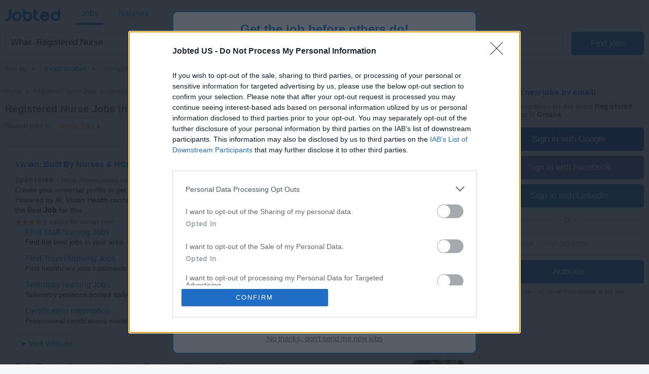

--- FILE ---
content_type: text/html; charset=UTF-8
request_url: https://syndicatedsearch.goog/afs/ads?sjk=2ipTFMbLRpOT8pkkLODF7Q%3D%3D&psid=7558171320&adpage=1&channel=4282471867&iab_gdprApplies=false&client=pub-2783404698413455&q=Registered%20Nurse%20Jobs&r=m&hl=en&cpp=1&type=0&oe=UTF-8&ie=UTF-8&fexp=21404%2C17300002%2C17301437%2C17301438%2C17301442%2C17301548%2C17301266%2C72717108&format=p2%7Cn3&ad=n3p2&nocache=8361766553425302&num=0&output=uds_ads_only&v=3&bsl=8&pac=2&u_his=2&u_tz=0&dt=1766553425308&u_w=1280&u_h=720&biw=1280&bih=720&psw=1280&psh=720&frm=0&uio=--&cont=csa-top-1%7Ccsa-bottom-1&drt=0&jsid=csa&jsv=842209568&rurl=https%3A%2F%2Fwww.jobted.com%2Fregistered-nurse-jobs-omaha
body_size: 14534
content:
<!doctype html><html lang="en"> <head> <style id="ssr-boilerplate">body{-webkit-text-size-adjust:100%; font-family:arial,sans-serif; margin:0;}.div{-webkit-box-flex:0 0; -webkit-flex-shrink:0; flex-shrink:0;max-width:100%;}.span:last-child, .div:last-child{-webkit-box-flex:1 0; -webkit-flex-shrink:1; flex-shrink:1;}.a{text-decoration:none; text-transform:none; color:inherit; display:inline-block;}.span{-webkit-box-flex:0 0; -webkit-flex-shrink:0; flex-shrink:0;display:inline-block; overflow:hidden; text-transform:none;}.img{border:none; max-width:100%; max-height:100%;}.i_{display:-ms-flexbox; display:-webkit-box; display:-webkit-flex; display:flex;-ms-flex-align:start; -webkit-box-align:start; -webkit-align-items:flex-start; align-items:flex-start;box-sizing:border-box; overflow:hidden;}.v_{-webkit-box-flex:1 0; -webkit-flex-shrink:1; flex-shrink:1;}.j_>span:last-child, .j_>div:last-child, .w_, .w_:last-child{-webkit-box-flex:0 0; -webkit-flex-shrink:0; flex-shrink:0;}.l_{-ms-overflow-style:none; scrollbar-width:none;}.l_::-webkit-scrollbar{display:none;}.s_{position:relative; display:inline-block;}.u_{position:absolute; top:0; left:0; height:100%; background-repeat:no-repeat; background-size:auto 100%;}.t_{display:block;}.r_{display:-ms-flexbox; display:-webkit-box; display:-webkit-flex; display:flex;-ms-flex-align:center; -webkit-box-align:center; -webkit-align-items:center; align-items:center;-ms-flex-pack:center; -webkit-box-pack:center; -webkit-justify-content:center; justify-content:center;}.q_{box-sizing:border-box; max-width:100%; max-height:100%; overflow:hidden;display:-ms-flexbox; display:-webkit-box; display:-webkit-flex; display:flex;-ms-flex-align:center; -webkit-box-align:center; -webkit-align-items:center; align-items:center;-ms-flex-pack:center; -webkit-box-pack:center; -webkit-justify-content:center; justify-content:center;}.n_{text-overflow:ellipsis; white-space:nowrap;}.p_{-ms-flex-negative:1; max-width: 100%;}.m_{overflow:hidden;}.o_{white-space:nowrap;}.x_{cursor:pointer;}.y_{display:none; position:absolute; z-index:1;}.k_>div:not(.y_) {display:-webkit-inline-box; display:-moz-inline-box; display:-ms-inline-flexbox; display:-webkit-inline-flex; display:inline-flex; vertical-align:middle;}.k_.topAlign>div{vertical-align:top;}.k_.centerAlign>div{vertical-align:middle;}.k_.bottomAlign>div{vertical-align:bottom;}.k_>span, .k_>a, .k_>img, .k_{display:inline; vertical-align:middle;}.si101:nth-of-type(5n+1) > .si141{border-left: #1f8a70 7px solid;}.rssAttrContainer ~ .si101:nth-of-type(5n+2) > .si141{border-left: #1f8a70 7px solid;}.si101:nth-of-type(5n+3) > .si141{border-left: #bedb39 7px solid;}.rssAttrContainer ~ .si101:nth-of-type(5n+4) > .si141{border-left: #bedb39 7px solid;}.si101:nth-of-type(5n+5) > .si141{border-left: #ffe11a 7px solid;}.rssAttrContainer ~ .si101:nth-of-type(5n+6) > .si141{border-left: #ffe11a 7px solid;}.si101:nth-of-type(5n+2) > .si141{border-left: #fd7400 7px solid;}.rssAttrContainer ~ .si101:nth-of-type(5n+3) > .si141{border-left: #fd7400 7px solid;}.si101:nth-of-type(5n+4) > .si141{border-left: #004358 7px solid;}.rssAttrContainer ~ .si101:nth-of-type(5n+5) > .si141{border-left: #004358 7px solid;}.z_{cursor:pointer;}.si130{display:inline; text-transform:inherit;}.flexAlignStart{-ms-flex-align:start; -webkit-box-align:start; -webkit-align-items:flex-start; align-items:flex-start;}.flexAlignBottom{-ms-flex-align:end; -webkit-box-align:end; -webkit-align-items:flex-end; align-items:flex-end;}.flexAlignCenter{-ms-flex-align:center; -webkit-box-align:center; -webkit-align-items:center; align-items:center;}.flexAlignStretch{-ms-flex-align:stretch; -webkit-box-align:stretch; -webkit-align-items:stretch; align-items:stretch;}.flexJustifyStart{-ms-flex-pack:start; -webkit-box-pack:start; -webkit-justify-content:flex-start; justify-content:flex-start;}.flexJustifyCenter{-ms-flex-pack:center; -webkit-box-pack:center; -webkit-justify-content:center; justify-content:center;}.flexJustifyEnd{-ms-flex-pack:end; -webkit-box-pack:end; -webkit-justify-content:flex-end; justify-content:flex-end;}</style>  <style>.si101{background-color:#ffffff;font-family:"Helvetica Neue",arial,sans-serif;font-size:14px;line-height:20px;padding-bottom:5px;padding-left:0px;padding-right:0px;padding-top:11px;color:#222222;}.si32{width:100%; -ms-flex-negative:1;-webkit-box-flex:1 0; -webkit-flex-shrink:1; flex-shrink:1;}.si33{width:100%; -ms-flex-negative:1;-webkit-box-flex:1 0; -webkit-flex-shrink:1; flex-shrink:1;}.si39{margin-bottom:8px;margin-right:8px;}.si27{font-weight:700;font-family:"Helvetica Neue",arial,sans-serif;font-size:16px;line-height:25px;color:#1177cc;width:100%; -ms-flex-negative:1;-webkit-box-flex:1 0; -webkit-flex-shrink:1; flex-shrink:1;}.si27:hover{text-decoration:underline;}.si36{height:100%;width:100%; -ms-flex-negative:1;-webkit-box-flex:1 0; -webkit-flex-shrink:1; flex-shrink:1;}.si34{margin-bottom:0px;}.si42{width:100%; -ms-flex-negative:1;-webkit-box-flex:1 0; -webkit-flex-shrink:1; flex-shrink:1;}.si93{width:100%; -ms-flex-negative:1;-webkit-box-flex:1 0; -webkit-flex-shrink:1; flex-shrink:1;}.si28{font-size:14px;color:#767676;}.si92{padding-right:8px;width:100%; -ms-flex-negative:1;-webkit-box-flex:1 0; -webkit-flex-shrink:1; flex-shrink:1;}.si29{font-family:"Helvetica Neue",arial,sans-serif;font-size:14px;line-height:20px;max-width:600px;color:#222222;}.si96{margin-top:6px;}.si94{margin-right:8px;}.si90{margin-top:6px;}.si35{margin-left:20px;}.si38{height:100%;}.si37{height:100%;}.si1{color:#70757a;}.si5{border-radius:8px;}.si11{font-family:"Helvetica Neue",arial,sans-serif;font-size:12px;color:#70757a;}.si14{margin-left:0px;margin-top:10px;}.si15{font-family:"Helvetica Neue",arial,sans-serif;font-size:14px;line-height:24px;color:#1177cc;}.si15:hover{text-decoration:underline;}.si17{font-weight:400;font-size:14px;line-height:16px;margin-bottom:2px;}.si18{color:#1177cc;}.si18:hover{text-decoration:underline;}.si19{color:#222222;}.si20{font-family:"Helvetica Neue",arial,sans-serif;color:#767676;}.si21{font-weight:400;border-radius:4px;border:1px solid #DADCE0;font-size:15px;max-height:55px;margin-top:6px;padding-bottom:2px;padding-left:6px;padding-right:6px;padding-top:2px;color:#1177cc;}.si21:hover{text-decoration:underline;}.si22{padding-bottom:3px;padding-left:3px;padding-right:3px;padding-top:3px;}.si23{height:12px;margin-left:5px;width:12px;}.si69{max-width:104px;margin-left:8px;}.si70{padding-bottom:14px;padding-left:20px;padding-right:20px;padding-top:0px;}.si71{font-family:"Helvetica Neue",arial,sans-serif;font-size:16px;line-height:20px;color:#1177cc;}.si71:hover{text-decoration:underline;}.si102{border-radius:8px;}.si128{height:1px;width:100%; -ms-flex-negative:1;-webkit-box-flex:1 0; -webkit-flex-shrink:1; flex-shrink:1;}div>div.si128:last-child{display:none;}.si130{font-weight:700;}.si148{padding-right:0px;}.si149{height:18px;padding-left:8px;width:30px;}.si179{border-radius:8px;max-height:231px;max-width:440px;margin-bottom:12px;margin-top:12px;}.si179 > .aa_{background-color:#000000; opacity:0.02999999932944775; bottom:0; top:0; right:0; left:0; position:absolute;}.si3{font-family:"Helvetica Neue",arial,sans-serif;font-size:14px;line-height:14px;color:#666666;}.si24{color:#767676;}.si25{font-weight:700;border-radius:3px;font-size:14px;line-height:20px;color:#767676;}.si26{font-family:"Helvetica Neue",arial,sans-serif;}.si72{font-family:"Helvetica Neue",arial,sans-serif;font-size:14px;line-height:18px;color:#222222;}.adBadgeBullet{font-weight:700;padding-left:6px;padding-right:6px;}.y_{font-weight:400;background-color:#ffffff;border:1px solid #dddddd;font-family:sans-serif,arial,sans-serif;font-size:12px;line-height:12px;padding-bottom:5px;padding-left:5px;padding-right:5px;padding-top:5px;color:#666666;}.si2{padding-right:3px;}.srSpaceChar{width:3px;}.srLink{}.srLink:hover{text-decoration:underline;}.si7{padding-bottom:3px;padding-left:6px;padding-right:4px;}.ctdRatingSpacer{width:3px;}.si16{padding-left:3px;padding-right:3px;}.sitelinksLeftColumn{padding-right:20px;}.sitelinksRightColumn{padding-left:20px;}.exp-sitelinks-container{padding-top:4px;}.priceExtensionChipsExpandoPriceHyphen{margin-left:5px;}.priceExtensionChipsPrice{margin-left:5px;margin-right:5px;}.promotionExtensionOccasion{font-weight:700;}.promotionExtensionLink{}.promotionExtensionLink:hover{text-decoration:underline;}</style> <meta content="NOINDEX, NOFOLLOW" name="ROBOTS"> <meta content="telephone=no" name="format-detection"> <meta content="origin" name="referrer"> <title>Ads by Google</title>   </head> <body>  <div id="adBlock">   <div id="ssrad-master" data-csa-needs-processing="1" data-num-ads="2" class="parent_container"><div class="i_ div si135" style="-ms-flex-direction:column; -webkit-box-orient:vertical; -webkit-flex-direction:column; flex-direction:column;-ms-flex-pack:start; -webkit-box-pack:start; -webkit-justify-content:flex-start; justify-content:flex-start;-ms-flex-align:stretch; -webkit-box-align:stretch; -webkit-align-items:stretch; align-items:stretch;" data-ad-container="1"><div id="e1" class="i_ div clicktrackedAd_js si101" style="-ms-flex-direction:column; -webkit-box-orient:vertical; -webkit-flex-direction:column; flex-direction:column;"><div class="i_ div si32" style="-ms-flex-direction:row; -webkit-box-orient:horizontal; -webkit-flex-direction:row; flex-direction:row;-ms-flex-pack:start; -webkit-box-pack:start; -webkit-justify-content:flex-start; justify-content:flex-start;-ms-flex-align:stretch; -webkit-box-align:stretch; -webkit-align-items:stretch; align-items:stretch;"><div class="i_ div si33" style="-ms-flex-direction:column; -webkit-box-orient:vertical; -webkit-flex-direction:column; flex-direction:column;-ms-flex-pack:start; -webkit-box-pack:start; -webkit-justify-content:flex-start; justify-content:flex-start;-ms-flex-align:stretch; -webkit-box-align:stretch; -webkit-align-items:stretch; align-items:stretch;"><div class="i_ div si39" style="-ms-flex-direction:row; -webkit-box-orient:horizontal; -webkit-flex-direction:row; flex-direction:row;"><a class="p_ si27 a" href="https://syndicatedsearch.goog/aclk?sa=L&amp;pf=1&amp;ai=DChsSEwjMuqurvNWRAxWONAgFHQJVEasYACICCAEQARoCbWQ&amp;co=1&amp;ase=2&amp;gclid=EAIaIQobChMIzLqrq7zVkQMVjjQIBR0CVRGrEAAYASAAEgJVsfD_BwE&amp;cid=[base64]&amp;cce=2&amp;category=acrcp_v1_32&amp;sig=AOD64_1_-SluT1g8y0V07t8uI1tNo_pn9Q&amp;q&amp;nis=4&amp;adurl=https://www.vivian.com/browse-jobs/landing?utm_medium%3Dpaid_generic_search%26utm_source%3Dgoogle%26utm_campaign%3DDEPT_MIX_Google_PerformanceMax_Mix_Core_NAMER_US_All_CPA_BAU_AllApps-3%26campaignid%3D22667576601%26adgroupid%3D%26content%3D%26adid%3D%26adgroup%3D%26utm_term%3D%26network%3Dx%26device%3Dc%26utm_goal%3D_application%26gad_source%3D5%26gad_campaignid%3D22667580909%26gclid%3DEAIaIQobChMIzLqrq7zVkQMVjjQIBR0CVRGrEAAYASAAEgJVsfD_BwE" data-nb="0" attributionsrc="" data-set-target="1" target="_top"><span data-lines="2" data-truncate="0" class="span" style="display: -webkit-box; -webkit-box-orient: vertical; overflow: hidden; -webkit-line-clamp: 2; ">Vivian: Built By <span style='display:inline;text-transform:inherit;' class="si130 span">Nurses</span> &amp; HCPs - Join Over 2 Million Clinicians</span></a></div><div class="i_ div si41" style="-ms-flex-direction:row; -webkit-box-orient:horizontal; -webkit-flex-direction:row; flex-direction:row;"><div class="i_ div si36 v_" style="-ms-flex-direction:column; -webkit-box-orient:vertical; -webkit-flex-direction:column; flex-direction:column;-ms-flex-pack:start; -webkit-box-pack:start; -webkit-justify-content:flex-start; justify-content:flex-start;-ms-flex-align:stretch; -webkit-box-align:stretch; -webkit-align-items:stretch; align-items:stretch;"><div class="i_ div si34" style="-ms-flex-direction:row; -webkit-box-orient:horizontal; -webkit-flex-direction:row; flex-direction:row;-ms-flex-pack:start; -webkit-box-pack:start; -webkit-justify-content:flex-start; justify-content:flex-start;-ms-flex-align:center; -webkit-box-align:center; -webkit-align-items:center; align-items:center;-ms-flex-wrap:wrap; -webkit-flex-wrap:wrap; flex-wrap:wrap;"><div class="i_ div si42" style="-ms-flex-direction:row; -webkit-box-orient:horizontal; -webkit-flex-direction:row; flex-direction:row;-ms-flex-pack:start; -webkit-box-pack:start; -webkit-justify-content:flex-start; justify-content:flex-start;-ms-flex-align:center; -webkit-box-align:center; -webkit-align-items:center; align-items:center;"><div class="i_ div si93 v_" style="-ms-flex-direction:row; -webkit-box-orient:horizontal; -webkit-flex-direction:row; flex-direction:row;-ms-flex-pack:start; -webkit-box-pack:start; -webkit-justify-content:flex-start; justify-content:flex-start;-ms-flex-align:center; -webkit-box-align:center; -webkit-align-items:center; align-items:center;"><div class="i_ div si25 w_" style="-ms-flex-direction:row; -webkit-box-orient:horizontal; -webkit-flex-direction:row; flex-direction:row;"><span class="p_  span">Sponsored</span><span class="p_ adBadgeBullet span">·</span></div><a class="m_ n_ si28 a" data-lines="1" data-truncate="0" href="https://syndicatedsearch.goog/aclk?sa=L&amp;pf=1&amp;ai=DChsSEwjMuqurvNWRAxWONAgFHQJVEasYACICCAEQARoCbWQ&amp;co=1&amp;ase=2&amp;gclid=EAIaIQobChMIzLqrq7zVkQMVjjQIBR0CVRGrEAAYASAAEgJVsfD_BwE&amp;cid=[base64]&amp;cce=2&amp;category=acrcp_v1_32&amp;sig=AOD64_1_-SluT1g8y0V07t8uI1tNo_pn9Q&amp;q&amp;nis=4&amp;adurl=https://www.vivian.com/browse-jobs/landing?utm_medium%3Dpaid_generic_search%26utm_source%3Dgoogle%26utm_campaign%3DDEPT_MIX_Google_PerformanceMax_Mix_Core_NAMER_US_All_CPA_BAU_AllApps-3%26campaignid%3D22667576601%26adgroupid%3D%26content%3D%26adid%3D%26adgroup%3D%26utm_term%3D%26network%3Dx%26device%3Dc%26utm_goal%3D_application%26gad_source%3D5%26gad_campaignid%3D22667580909%26gclid%3DEAIaIQobChMIzLqrq7zVkQMVjjQIBR0CVRGrEAAYASAAEgJVsfD_BwE" data-nb="1" attributionsrc="" data-set-target="1" target="_top">https://www.vivian.com/</a><div class="i_ div w_" style="-ms-flex-direction:row; -webkit-box-orient:horizontal; -webkit-flex-direction:row; flex-direction:row;-ms-flex-pack:center; -webkit-box-pack:center; -webkit-justify-content:center; justify-content:center;-ms-flex-align:center; -webkit-box-align:center; -webkit-align-items:center; align-items:center;"><a href="https://adssettings.google.com/whythisad?source=afs_3p&amp;reasons=[base64]&amp;hl=en&amp;opi=122715837" data-notrack="true" data-set-target="1" target="_top" class="a q_ si149"><img src="https://www.google.com/images/afs/snowman.png" alt="" loading="lazy" class="img" data-pingback-type="wtac"></a></div></div></div></div><div class="i_ div si91" style="-ms-flex-direction:row; -webkit-box-orient:horizontal; -webkit-flex-direction:row; flex-direction:row;"><div class="i_ div si92 v_" style="-ms-flex-direction:column; -webkit-box-orient:vertical; -webkit-flex-direction:column; flex-direction:column;-ms-flex-pack:start; -webkit-box-pack:start; -webkit-justify-content:flex-start; justify-content:flex-start;-ms-flex-align:stretch; -webkit-box-align:stretch; -webkit-align-items:stretch; align-items:stretch;"><span class="p_ si29 span"><span data-lines="4" data-truncate="0" class="span" style="display: -webkit-box; -webkit-box-orient: vertical; overflow: hidden; -webkit-line-clamp: 4; ">Create your universal profile to get access to 1000s of <span style='display:inline;text-transform:inherit;' class="si130 span">jobs</span> on one platform &amp; apply fast. Powered by AI, Vivian Health connects you 
with 1000s of <span style='display:inline;text-transform:inherit;' class="si130 span">jobs</span> so you find the perfect fit. Find the Best <span style='display:inline;text-transform:inherit;' class="si130 span">Job</span> for You.</span></span><div class="i_ div si96" style="-ms-flex-direction:row; -webkit-box-orient:horizontal; -webkit-flex-direction:row; flex-direction:row;"><div class="i_ div si1" style="-ms-flex-direction:row; -webkit-box-orient:horizontal; -webkit-flex-direction:row; flex-direction:row;-ms-flex-pack:start; -webkit-box-pack:start; -webkit-justify-content:flex-start; justify-content:flex-start;-ms-flex-align:center; -webkit-box-align:center; -webkit-align-items:center; align-items:center;"><div class="r_ si2 div"><div class="s_ div"><img src="https://www.google.com/images/afs/sr-star-off.png" loading="lazy" class="t_ img" role="none"/><div class="u_ div" style="background-image: url(https://www.google.com/images/afs/sr-star-on.png); width: 75.99999904632568%" role="img" loading="lazy" aria-label="Rated 3.8 out of 5,"></div></div></div><div class="i_ div" style="-ms-flex-direction:row; -webkit-box-orient:horizontal; -webkit-flex-direction:row; flex-direction:row;"><div class="i_ div srLink" style="-ms-flex-direction:row; -webkit-box-orient:horizontal; -webkit-flex-direction:row; flex-direction:row;"><a class="m_ o_ si3 a" data-lines="1" data-truncate="0" href="https://www.google.com/shopping/ratings/account/metrics?q=vivian.com&amp;c=US&amp;v=19" data-notrack="true" data-set-target="1" target="_top">rating</a></div><div class="i_ div srSpaceChar" style="-ms-flex-direction:row; -webkit-box-orient:horizontal; -webkit-flex-direction:row; flex-direction:row;"></div><span data-lines="1" data-truncate="1" class="m_ o_ si3 span">for vivian.com</span></div></div></div></div></div><div class="i_ div exp-sitelinks-container" style="-ms-flex-direction:column; -webkit-box-orient:vertical; -webkit-flex-direction:column; flex-direction:column;"><div class="i_ div si70" style="-ms-flex-direction:column; -webkit-box-orient:vertical; -webkit-flex-direction:column; flex-direction:column;-ms-flex-pack:start; -webkit-box-pack:start; -webkit-justify-content:flex-start; justify-content:flex-start;-ms-flex-align:stretch; -webkit-box-align:stretch; -webkit-align-items:stretch; align-items:stretch;"><a class="m_ n_ si71 a" data-lines="1" data-truncate="0" href="https://syndicatedsearch.goog/aclk?sa=L&amp;pf=1&amp;ai=DChsSEwjMuqurvNWRAxWONAgFHQJVEasYACICCAEQAxoCbWQ&amp;co=1&amp;ase=2&amp;gclid=EAIaIQobChMIzLqrq7zVkQMVjjQIBR0CVRGrEAAYASABEgIYfPD_BwE&amp;cid=[base64]&amp;cce=2&amp;category=acrcp_v1_32&amp;sig=AOD64_1TrC1xnmT3wfb_KfJgHq02xBPTQQ&amp;nis=4&amp;adurl=https://www.vivian.com/nursing/?utm_medium%3Dpaid_generic_search%26utm_source%3Dgoogle%26utm_campaign%3DDEPT_MIX_Google_PerformanceMax_Mix_Core_NAMER_US_All_CPA_BAU_AllApps-3%26campaignid%3D22667576601%26adgroupid%3D%26content%3D%26adid%3D%26adgroup%3D%26utm_term%3D%26network%3Dx%26device%3Dc%26utm_goal%3D_application%26gad_source%3D5%26gad_campaignid%3D22667580909%26gclid%3DEAIaIQobChMIzLqrq7zVkQMVjjQIBR0CVRGrEAAYASABEgIYfPD_BwE" data-nb="6" attributionsrc="" data-set-target="1" target="_top">Find Staff Nursing Jobs</a><span data-lines="1" data-truncate="0" class="m_ n_ si72 span">Find the best jobs in your area. Create a profile today.</span></div><div class="i_ div si70" style="-ms-flex-direction:column; -webkit-box-orient:vertical; -webkit-flex-direction:column; flex-direction:column;-ms-flex-pack:start; -webkit-box-pack:start; -webkit-justify-content:flex-start; justify-content:flex-start;-ms-flex-align:stretch; -webkit-box-align:stretch; -webkit-align-items:stretch; align-items:stretch;"><a class="m_ n_ si71 a" data-lines="1" data-truncate="0" href="https://syndicatedsearch.goog/aclk?sa=L&amp;pf=1&amp;ai=DChsSEwjMuqurvNWRAxWONAgFHQJVEasYACICCAEQBhoCbWQ&amp;co=1&amp;ase=2&amp;gclid=EAIaIQobChMIzLqrq7zVkQMVjjQIBR0CVRGrEAAYASACEgKhdfD_BwE&amp;cid=[base64]&amp;cce=2&amp;category=acrcp_v1_32&amp;sig=AOD64_0WX5MRHm3MJRB8kYpm5P59pSAueg&amp;nis=4&amp;adurl=https://www.vivian.com/nursing/travel/?utm_medium%3Dpaid_generic_search%26utm_source%3Dgoogle%26utm_campaign%3DDEPT_MIX_Google_PerformanceMax_Mix_Core_NAMER_US_All_CPA_BAU_AllApps-3%26campaignid%3D22667576601%26adgroupid%3D%26content%3D%26adid%3D%26adgroup%3D%26utm_term%3D%26network%3Dx%26device%3Dc%26utm_goal%3D_application%26gad_source%3D5%26gad_campaignid%3D22667580909%26gclid%3DEAIaIQobChMIzLqrq7zVkQMVjjQIBR0CVRGrEAAYASACEgKhdfD_BwE" data-nb="6" attributionsrc="" data-set-target="1" target="_top">Find Travel Nursing Jobs</a><span data-lines="1" data-truncate="0" class="m_ n_ si72 span">Find healthcare jobs nationwide. Thousands of jobs posted daily.</span></div><div class="i_ div si70" style="-ms-flex-direction:column; -webkit-box-orient:vertical; -webkit-flex-direction:column; flex-direction:column;-ms-flex-pack:start; -webkit-box-pack:start; -webkit-justify-content:flex-start; justify-content:flex-start;-ms-flex-align:stretch; -webkit-box-align:stretch; -webkit-align-items:stretch; align-items:stretch;"><a class="m_ n_ si71 a" data-lines="1" data-truncate="0" href="https://syndicatedsearch.goog/aclk?sa=L&amp;pf=1&amp;ai=DChsSEwjMuqurvNWRAxWONAgFHQJVEasYACICCAEQCRoCbWQ&amp;co=1&amp;ase=2&amp;gclid=EAIaIQobChMIzLqrq7zVkQMVjjQIBR0CVRGrEAAYASADEgI2g_D_BwE&amp;cid=[base64]&amp;cce=2&amp;category=acrcp_v1_32&amp;sig=AOD64_2s3jL8ei41hsA-Y0BYXYmy311Faw&amp;nis=4&amp;adurl=https://www.vivian.com/browse-jobs/?refinementList%255BspecialtyNames%255D%3DTelemetry%26menu%255BdisciplineName%255D%3DRN%26saveSearchAsRecent%3Dtrue%26page%3D1%26configure%255BhitsPerPage%255D%3D25%26configure%255BfacetingAfterDistinct%255D%3Dtrue%26configure%255BfacetFilters%255D%255B0%255D%255B0%255D%3DspecialtyNames%253ATelemetry%26configure%255BfacetFilters%255D%255B1%255D%255B0%255D%3DdisciplineName%253ARN%26configure%255Bfilters%255D%3D%2528origin%253A%2522platform%2522%2520OR%2520origin%253A%2522vms%2522%2529%26configure%255BclickAnalytics%255D%3Dtrue%26configure%255BmaxValuesPerFacet%255D%3D1000%26utm_medium%3Dpaid_generic_search%26utm_source%3Dgoogle%26utm_campaign%3DDEPT_MIX_Google_PerformanceMax_Mix_Core_NAMER_US_All_CPA_BAU_AllApps-3%26campaignid%3D22667576601%26adgroupid%3D%26content%3D%26adid%3D%26adgroup%3D%26utm_term%3D%26network%3Dx%26device%3Dc%26utm_goal%3D_application%26gad_source%3D5%26gad_campaignid%3D22667580909%26gclid%3DEAIaIQobChMIzLqrq7zVkQMVjjQIBR0CVRGrEAAYASADEgI2g_D_BwE" data-nb="6" attributionsrc="" data-set-target="1" target="_top">Telemetry Nursing Jobs</a><span data-lines="1" data-truncate="0" class="m_ n_ si72 span">Telemetry positions posted daily! Start applying on Vivian Health.</span></div><div class="i_ div si70" style="-ms-flex-direction:column; -webkit-box-orient:vertical; -webkit-flex-direction:column; flex-direction:column;-ms-flex-pack:start; -webkit-box-pack:start; -webkit-justify-content:flex-start; justify-content:flex-start;-ms-flex-align:stretch; -webkit-box-align:stretch; -webkit-align-items:stretch; align-items:stretch;"><a class="m_ n_ si71 a" data-lines="1" data-truncate="0" href="https://syndicatedsearch.goog/aclk?sa=L&amp;pf=1&amp;ai=DChsSEwjMuqurvNWRAxWONAgFHQJVEasYACICCAEQDBoCbWQ&amp;co=1&amp;ase=2&amp;gclid=EAIaIQobChMIzLqrq7zVkQMVjjQIBR0CVRGrEAAYASAEEgLk-vD_BwE&amp;cid=[base64]&amp;cce=2&amp;category=acrcp_v1_32&amp;sig=AOD64_2tlOUtgMiJekJ2RQwv9XZW1vTEPQ&amp;nis=4&amp;adurl=https://www.vivian.com/certifications/?utm_medium%3Dpaid_generic_search%26utm_source%3Dgoogle%26utm_campaign%3DDEPT_MIX_Google_PerformanceMax_Mix_Core_NAMER_US_All_CPA_BAU_AllApps-3%26campaignid%3D22667576601%26adgroupid%3D%26content%3D%26adid%3D%26adgroup%3D%26utm_term%3D%26network%3Dx%26device%3Dc%26utm_goal%3D_application%26gad_source%3D5%26gad_campaignid%3D22667580909%26gclid%3DEAIaIQobChMIzLqrq7zVkQMVjjQIBR0CVRGrEAAYASAEEgLk-vD_BwE" data-nb="6" attributionsrc="" data-set-target="1" target="_top">Certification Information</a><span data-lines="1" data-truncate="0" class="m_ n_ si72 span">Professional certifications matter. Learn how to boost your career.</span></div></div><div class="i_ div si38" style="-ms-flex-direction:row; -webkit-box-orient:horizontal; -webkit-flex-direction:row; flex-direction:row;-ms-flex-pack:start; -webkit-box-pack:start; -webkit-justify-content:flex-start; justify-content:flex-start;-ms-flex-align:end; -webkit-box-align:end; -webkit-align-items:flex-end; align-items:flex-end;"><div class="i_ div" style="-ms-flex-direction:row; -webkit-box-orient:horizontal; -webkit-flex-direction:row; flex-direction:row;"><div class="i_ div" style="-ms-flex-direction:row; -webkit-box-orient:horizontal; -webkit-flex-direction:row; flex-direction:row;"><a href="https://syndicatedsearch.goog/aclk?sa=L&amp;pf=1&amp;ai=DChsSEwjMuqurvNWRAxWONAgFHQJVEasYACICCAEQARoCbWQ&amp;co=1&amp;ase=2&amp;gclid=EAIaIQobChMIzLqrq7zVkQMVjjQIBR0CVRGrEAAYASAAEgJVsfD_BwE&amp;cid=[base64]&amp;cce=2&amp;category=acrcp_v1_32&amp;sig=AOD64_1_-SluT1g8y0V07t8uI1tNo_pn9Q&amp;q&amp;nis=4&amp;adurl=https://www.vivian.com/browse-jobs/landing?utm_medium%3Dpaid_generic_search%26utm_source%3Dgoogle%26utm_campaign%3DDEPT_MIX_Google_PerformanceMax_Mix_Core_NAMER_US_All_CPA_BAU_AllApps-3%26campaignid%3D22667576601%26adgroupid%3D%26content%3D%26adid%3D%26adgroup%3D%26utm_term%3D%26network%3Dx%26device%3Dc%26utm_goal%3D_application%26gad_source%3D5%26gad_campaignid%3D22667580909%26gclid%3DEAIaIQobChMIzLqrq7zVkQMVjjQIBR0CVRGrEAAYASAAEgJVsfD_BwE" data-nb="8" attributionsrc="" data-set-target="1" target="_top" class="i_ a si21" style="-ms-flex-direction:row; -webkit-box-orient:horizontal; -webkit-flex-direction:row; flex-direction:row;-ms-flex-pack:center; -webkit-box-pack:center; -webkit-justify-content:center; justify-content:center;-ms-flex-align:center; -webkit-box-align:center; -webkit-align-items:center; align-items:center;"><span class="p_ si22 span">➤ Visit Website</span></a></div></div></div></div></div></div></div></div><div id="e2" class="i_ div clicktrackedAd_js si101" style="-ms-flex-direction:column; -webkit-box-orient:vertical; -webkit-flex-direction:column; flex-direction:column;"><div class="i_ div si32" style="-ms-flex-direction:row; -webkit-box-orient:horizontal; -webkit-flex-direction:row; flex-direction:row;-ms-flex-pack:start; -webkit-box-pack:start; -webkit-justify-content:flex-start; justify-content:flex-start;-ms-flex-align:stretch; -webkit-box-align:stretch; -webkit-align-items:stretch; align-items:stretch;"><div class="i_ div si33" style="-ms-flex-direction:column; -webkit-box-orient:vertical; -webkit-flex-direction:column; flex-direction:column;-ms-flex-pack:start; -webkit-box-pack:start; -webkit-justify-content:flex-start; justify-content:flex-start;-ms-flex-align:stretch; -webkit-box-align:stretch; -webkit-align-items:stretch; align-items:stretch;"><div class="i_ div si39" style="-ms-flex-direction:row; -webkit-box-orient:horizontal; -webkit-flex-direction:row; flex-direction:row;"><a class="p_ si27 a" href="https://syndicatedsearch.goog/aclk?sa=L&amp;pf=1&amp;ai=DChsSEwjMuqurvNWRAxWONAgFHQJVEasYACICCAEQABoCbWQ&amp;co=1&amp;ase=2&amp;gclid=EAIaIQobChMIzLqrq7zVkQMVjjQIBR0CVRGrEAAYAiAAEgL8H_D_BwE&amp;cid=[base64]&amp;cce=2&amp;category=acrcp_v1_32&amp;sig=AOD64_1B4ey57mIH-zd_q-kLFxb1V0LFXA&amp;q&amp;nis=4&amp;adurl=https://www.flexjobs.com/lp/remote-jobs1?utm_source%3Dgoogle%26utm_medium%3Dsem%26utm_campaign%3D17479914183%26utm_term%3Dregistered%2520nurse%2520jobs%26network%3Ds%26device%3Dc%26adposition%3D%26adgroupid%3D151048720798%26placement%3D%26adid%3D662081938509%26gad_source%3D5%26gad_campaignid%3D17479914183%26gclid%3DEAIaIQobChMIzLqrq7zVkQMVjjQIBR0CVRGrEAAYAiAAEgL8H_D_BwE" data-nb="0" attributionsrc="" data-set-target="1" target="_top"><span data-lines="2" data-truncate="0" class="span" style="display: -webkit-box; -webkit-box-orient: vertical; overflow: hidden; -webkit-line-clamp: 2; ">Fully Remote Companies Hiring - <span style='display:inline;text-transform:inherit;' class="si130 span">Registered Nurse Jobs</span></span></a></div><div class="i_ div si41" style="-ms-flex-direction:row; -webkit-box-orient:horizontal; -webkit-flex-direction:row; flex-direction:row;"><div class="i_ div si36 v_" style="-ms-flex-direction:column; -webkit-box-orient:vertical; -webkit-flex-direction:column; flex-direction:column;-ms-flex-pack:start; -webkit-box-pack:start; -webkit-justify-content:flex-start; justify-content:flex-start;-ms-flex-align:stretch; -webkit-box-align:stretch; -webkit-align-items:stretch; align-items:stretch;"><div class="i_ div si34" style="-ms-flex-direction:row; -webkit-box-orient:horizontal; -webkit-flex-direction:row; flex-direction:row;-ms-flex-pack:start; -webkit-box-pack:start; -webkit-justify-content:flex-start; justify-content:flex-start;-ms-flex-align:center; -webkit-box-align:center; -webkit-align-items:center; align-items:center;-ms-flex-wrap:wrap; -webkit-flex-wrap:wrap; flex-wrap:wrap;"><div class="i_ div si42" style="-ms-flex-direction:row; -webkit-box-orient:horizontal; -webkit-flex-direction:row; flex-direction:row;-ms-flex-pack:start; -webkit-box-pack:start; -webkit-justify-content:flex-start; justify-content:flex-start;-ms-flex-align:center; -webkit-box-align:center; -webkit-align-items:center; align-items:center;"><div class="i_ div si93 v_" style="-ms-flex-direction:row; -webkit-box-orient:horizontal; -webkit-flex-direction:row; flex-direction:row;-ms-flex-pack:start; -webkit-box-pack:start; -webkit-justify-content:flex-start; justify-content:flex-start;-ms-flex-align:center; -webkit-box-align:center; -webkit-align-items:center; align-items:center;"><div class="i_ div si25 w_" style="-ms-flex-direction:row; -webkit-box-orient:horizontal; -webkit-flex-direction:row; flex-direction:row;"><span class="p_  span">Sponsored</span><span class="p_ adBadgeBullet span">·</span></div><a class="m_ n_ si28 a" data-lines="1" data-truncate="0" href="https://syndicatedsearch.goog/aclk?sa=L&amp;pf=1&amp;ai=DChsSEwjMuqurvNWRAxWONAgFHQJVEasYACICCAEQABoCbWQ&amp;co=1&amp;ase=2&amp;gclid=EAIaIQobChMIzLqrq7zVkQMVjjQIBR0CVRGrEAAYAiAAEgL8H_D_BwE&amp;cid=[base64]&amp;cce=2&amp;category=acrcp_v1_32&amp;sig=AOD64_1B4ey57mIH-zd_q-kLFxb1V0LFXA&amp;q&amp;nis=4&amp;adurl=https://www.flexjobs.com/lp/remote-jobs1?utm_source%3Dgoogle%26utm_medium%3Dsem%26utm_campaign%3D17479914183%26utm_term%3Dregistered%2520nurse%2520jobs%26network%3Ds%26device%3Dc%26adposition%3D%26adgroupid%3D151048720798%26placement%3D%26adid%3D662081938509%26gad_source%3D5%26gad_campaignid%3D17479914183%26gclid%3DEAIaIQobChMIzLqrq7zVkQMVjjQIBR0CVRGrEAAYAiAAEgL8H_D_BwE" data-nb="1" attributionsrc="" data-set-target="1" target="_top">https://www.flex<span style='display:inline;text-transform:inherit;' class="si130 span">jobs</span>.com/find-<span style='display:inline;text-transform:inherit;' class="si130 span">jobs</span>/hiring-now</a><div class="i_ div w_" style="-ms-flex-direction:row; -webkit-box-orient:horizontal; -webkit-flex-direction:row; flex-direction:row;-ms-flex-pack:center; -webkit-box-pack:center; -webkit-justify-content:center; justify-content:center;-ms-flex-align:center; -webkit-box-align:center; -webkit-align-items:center; align-items:center;"><a href="https://adssettings.google.com/whythisad?source=afs_3p&amp;reasons=[base64]&amp;hl=en&amp;opi=122715837" data-notrack="true" data-set-target="1" target="_top" class="a q_ si149"><img src="https://www.google.com/images/afs/snowman.png" alt="" loading="lazy" class="img" data-pingback-type="wtac"></a></div></div></div></div><div class="i_ div si91" style="-ms-flex-direction:row; -webkit-box-orient:horizontal; -webkit-flex-direction:row; flex-direction:row;"><div class="i_ div si92 v_" style="-ms-flex-direction:column; -webkit-box-orient:vertical; -webkit-flex-direction:column; flex-direction:column;-ms-flex-pack:start; -webkit-box-pack:start; -webkit-justify-content:flex-start; justify-content:flex-start;-ms-flex-align:stretch; -webkit-box-align:stretch; -webkit-align-items:stretch; align-items:stretch;"><span class="p_ si29 span"><span data-lines="4" data-truncate="0" class="span" style="display: -webkit-box; -webkit-box-orient: vertical; overflow: hidden; -webkit-line-clamp: 4; ">FlexJobs Has 100% Verified <span style='display:inline;text-transform:inherit;' class="si130 span">Jobs</span>, Resume Help, Career Tools. Sign Up Now With 14-Day Trial. Don&#39;t Waste 
Time With Other Sites That Post Scams &amp; Junk. Find Legit <span style='display:inline;text-transform:inherit;' class="si130 span">Jobs</span> &amp; Companies Now.</span></span></div></div><div class="i_ div si90" style="-ms-flex-direction:column; -webkit-box-orient:vertical; -webkit-flex-direction:column; flex-direction:column;"><div class="i_ div" style="-ms-flex-direction:column; -webkit-box-orient:vertical; -webkit-flex-direction:column; flex-direction:column;-ms-flex-pack:start; -webkit-box-pack:start; -webkit-justify-content:flex-start; justify-content:flex-start;-ms-flex-align:stretch; -webkit-box-align:stretch; -webkit-align-items:stretch; align-items:stretch;"><div class="i_ div si17" data-drop="true" style="-ms-flex-direction:row; -webkit-box-orient:horizontal; -webkit-flex-direction:row; flex-direction:row;"><a class="m_ o_ si18 w_ a" data-lines="1" data-truncate="1" href="https://syndicatedsearch.goog/aclk?sa=L&amp;pf=1&amp;ai=DChsSEwjMuqurvNWRAxWONAgFHQJVEasYACICCAEQCxoCbWQ&amp;co=1&amp;ase=2&amp;gclid=EAIaIQobChMIzLqrq7zVkQMVjjQIBR0CVRGrEAAYAiAHEgKnbPD_BwE&amp;cid=[base64]&amp;cce=2&amp;category=acrcp_v1_32&amp;sig=AOD64_2DZEYbGOYTntXVo1d7JN-z0xNbQg&amp;nis=4&amp;adurl=https://www.flexjobs.com/lp/remote-jobs1?utm_source%3Dgoogle%26utm_medium%3Dsem%26utm_campaign%3D17479914183%26utm_term%3Dregistered%2520nurse%2520jobs%26network%3Ds%26device%3Dc%26adposition%3D%26adgroupid%3D151048720798%26placement%3D%26adid%3D662081938509%26gad_source%3D5%26gad_campaignid%3D17479914183%26gclid%3DEAIaIQobChMIzLqrq7zVkQMVjjQIBR0CVRGrEAAYAiAHEgKnbPD_BwE" data-nb="13" attributionsrc="" data-set-target="1" target="_top">Data Entry Jobs</a><div class="i_ div si137" data-drop="true" style="-ms-flex-direction:row; -webkit-box-orient:horizontal; -webkit-flex-direction:row; flex-direction:row;"><span class="p_ priceExtensionChipsExpandoPriceHyphen span">-</span><span data-lines="1" data-truncate="1" class="m_ o_ priceExtensionChipsPrice w_ span">$25.00/hr</span></div><span data-lines="1" data-truncate="0" class="m_ n_ si19 span">Immediately Hiring</span></div></div></div><div class="i_ div si43" style="-ms-flex-direction:row; -webkit-box-orient:horizontal; -webkit-flex-direction:row; flex-direction:row;"><div class="i_ div si35" style="-ms-flex-direction:row; -webkit-box-orient:horizontal; -webkit-flex-direction:row; flex-direction:row;"><div class="i_ div si14" style="-ms-flex-direction:row; -webkit-box-orient:horizontal; -webkit-flex-direction:row; flex-direction:row;"><div class="i_ div sitelinksTextContainer" style="-ms-flex-direction:row; -webkit-box-orient:horizontal; -webkit-flex-direction:row; flex-direction:row;-ms-flex-pack:start; -webkit-box-pack:start; -webkit-justify-content:flex-start; justify-content:flex-start;-ms-flex-align:start; -webkit-box-align:start; -webkit-align-items:flex-start; align-items:flex-start;"><div class="i_ div sitelinksLeftColumn" style="-ms-flex-direction:column; -webkit-box-orient:vertical; -webkit-flex-direction:column; flex-direction:column;-ms-flex-pack:start; -webkit-box-pack:start; -webkit-justify-content:flex-start; justify-content:flex-start;-ms-flex-align:stretch; -webkit-box-align:stretch; -webkit-align-items:stretch; align-items:stretch;"><a class="m_ n_ si15 a" data-lines="1" data-truncate="0" href="https://syndicatedsearch.goog/aclk?sa=L&amp;pf=1&amp;ai=DChsSEwjMuqurvNWRAxWONAgFHQJVEasYACICCAEQAhoCbWQ&amp;co=1&amp;ase=2&amp;gclid=EAIaIQobChMIzLqrq7zVkQMVjjQIBR0CVRGrEAAYAiABEgIwBvD_BwE&amp;cid=[base64]&amp;cce=2&amp;category=acrcp_v1_32&amp;sig=AOD64_2Ggec716AQNmi_T_g8bA8PjZhkqg&amp;nis=4&amp;adurl=https://www.flexjobs.com/blog/post/companies-hiring-part-time-remote-work-from-home-jobs/?utm_source%3Dgoogle%26utm_medium%3Dsem%26utm_campaign%3D17479914183%26utm_term%3Dregistered%2520nurse%2520jobs%26network%3Ds%26device%3Dc%26adposition%3D%26adgroupid%3D151048720798%26placement%3D%26adid%3D662081938509%26gad_source%3D5%26gad_campaignid%3D17479914183%26gclid%3DEAIaIQobChMIzLqrq7zVkQMVjjQIBR0CVRGrEAAYAiABEgIwBvD_BwE" data-nb="6" attributionsrc="" data-set-target="1" target="_top">New Part-Time Remote Jobs</a><a class="m_ n_ si15 a" data-lines="1" data-truncate="0" href="https://syndicatedsearch.goog/aclk?sa=L&amp;pf=1&amp;ai=DChsSEwjMuqurvNWRAxWONAgFHQJVEasYACICCAEQBRoCbWQ&amp;co=1&amp;ase=2&amp;gclid=EAIaIQobChMIzLqrq7zVkQMVjjQIBR0CVRGrEAAYAiADEgKTPvD_BwE&amp;cid=[base64]&amp;cce=2&amp;category=acrcp_v1_32&amp;sig=AOD64_3BepWzEvzggKMu_AW9CijyC9_o9g&amp;nis=4&amp;adurl=https://www.flexjobs.com/blog/post/work-from-home-jobs-25-per-hour/?utm_source%3Dgoogle%26utm_medium%3Dsem%26utm_campaign%3D17479914183%26utm_term%3Dregistered%2520nurse%2520jobs%26network%3Ds%26device%3Dc%26adposition%3D%26adgroupid%3D151048720798%26placement%3D%26adid%3D662081938509%26gad_source%3D5%26gad_campaignid%3D17479914183%26gclid%3DEAIaIQobChMIzLqrq7zVkQMVjjQIBR0CVRGrEAAYAiADEgKTPvD_BwE" data-nb="6" attributionsrc="" data-set-target="1" target="_top">Jobs Paying Over $25/Hour</a><a class="m_ n_ si15 a" data-lines="1" data-truncate="0" href="https://syndicatedsearch.goog/aclk?sa=L&amp;pf=1&amp;ai=DChsSEwjMuqurvNWRAxWONAgFHQJVEasYACICCAEQCBoCbWQ&amp;co=1&amp;ase=2&amp;gclid=EAIaIQobChMIzLqrq7zVkQMVjjQIBR0CVRGrEAAYAiAFEgIkQ_D_BwE&amp;cid=[base64]&amp;cce=2&amp;category=acrcp_v1_32&amp;sig=AOD64_3LvUZ7eebYteO-DXZmxkZut0XVEQ&amp;nis=4&amp;adurl=https://www.flexjobs.com/blog/post/top-paying-remote-jobs-v2/?utm_source%3Dgoogle%26utm_medium%3Dsem%26utm_campaign%3D17479914183%26utm_term%3Dregistered%2520nurse%2520jobs%26network%3Ds%26device%3Dc%26adposition%3D%26adgroupid%3D151048720798%26placement%3D%26adid%3D662081938509%26gad_source%3D5%26gad_campaignid%3D17479914183%26gclid%3DEAIaIQobChMIzLqrq7zVkQMVjjQIBR0CVRGrEAAYAiAFEgIkQ_D_BwE" data-nb="6" attributionsrc="" data-set-target="1" target="_top">Great Jobs Paying $100k</a></div><div class="i_ div sitelinksRightColumn" style="-ms-flex-direction:column; -webkit-box-orient:vertical; -webkit-flex-direction:column; flex-direction:column;-ms-flex-pack:start; -webkit-box-pack:start; -webkit-justify-content:flex-start; justify-content:flex-start;-ms-flex-align:stretch; -webkit-box-align:stretch; -webkit-align-items:stretch; align-items:stretch;"><a class="m_ n_ si15 a" data-lines="1" data-truncate="0" href="https://syndicatedsearch.goog/aclk?sa=L&amp;pf=1&amp;ai=DChsSEwjMuqurvNWRAxWONAgFHQJVEasYACICCAEQBBoCbWQ&amp;co=1&amp;ase=2&amp;gclid=EAIaIQobChMIzLqrq7zVkQMVjjQIBR0CVRGrEAAYAiACEgITcvD_BwE&amp;cid=[base64]&amp;cce=2&amp;category=acrcp_v1_32&amp;sig=AOD64_1Q2ATCJkYZ9iDUbym4ScY2r2bqwg&amp;nis=4&amp;adurl=https://www.flexjobs.com/blog/post/entry-level-remote-jobs-new-college-graduates-v2/?utm_source%3Dgoogle%26utm_medium%3Dsem%26utm_campaign%3D17479914183%26utm_term%3Dregistered%2520nurse%2520jobs%26network%3Ds%26device%3Dc%26adposition%3D%26adgroupid%3D151048720798%26placement%3D%26adid%3D662081938509%26gad_source%3D5%26gad_campaignid%3D17479914183%26gclid%3DEAIaIQobChMIzLqrq7zVkQMVjjQIBR0CVRGrEAAYAiACEgITcvD_BwE" data-nb="6" attributionsrc="" data-set-target="1" target="_top">Best Entry Level Jobs</a><a class="m_ n_ si15 a" data-lines="1" data-truncate="0" href="https://syndicatedsearch.goog/aclk?sa=L&amp;pf=1&amp;ai=DChsSEwjMuqurvNWRAxWONAgFHQJVEasYACICCAEQBxoCbWQ&amp;co=1&amp;ase=2&amp;gclid=EAIaIQobChMIzLqrq7zVkQMVjjQIBR0CVRGrEAAYAiAEEgLv6PD_BwE&amp;cid=[base64]&amp;cce=2&amp;category=acrcp_v1_32&amp;sig=AOD64_3GAmSwZCteTP6evqyges6mhCY6BA&amp;nis=4&amp;adurl=https://www.flexjobs.com/blog/post/10-great-work-home-jobs-stay-home-moms/?utm_source%3Dgoogle%26utm_medium%3Dsem%26utm_campaign%3D17479914183%26utm_term%3Dregistered%2520nurse%2520jobs%26network%3Ds%26device%3Dc%26adposition%3D%26adgroupid%3D151048720798%26placement%3D%26adid%3D662081938509%26gad_source%3D5%26gad_campaignid%3D17479914183%26gclid%3DEAIaIQobChMIzLqrq7zVkQMVjjQIBR0CVRGrEAAYAiAEEgLv6PD_BwE" data-nb="6" attributionsrc="" data-set-target="1" target="_top">Stay At Home Mom Jobs</a><a class="m_ n_ si15 a" data-lines="1" data-truncate="0" href="https://syndicatedsearch.goog/aclk?sa=L&amp;pf=1&amp;ai=DChsSEwjMuqurvNWRAxWONAgFHQJVEasYACICCAEQChoCbWQ&amp;co=1&amp;ase=2&amp;gclid=EAIaIQobChMIzLqrq7zVkQMVjjQIBR0CVRGrEAAYAiAGEgJMlfD_BwE&amp;cid=[base64]&amp;cce=2&amp;category=acrcp_v1_32&amp;sig=AOD64_2k5B7xw2gG3WZOKGf2RRSjI2MVng&amp;nis=4&amp;adurl=https://www.flexjobs.com/blog/post/remote-side-jobs-done-from-home-hiring-now-2/?utm_source%3Dgoogle%26utm_medium%3Dsem%26utm_campaign%3D17479914183%26utm_term%3Dregistered%2520nurse%2520jobs%26network%3Ds%26device%3Dc%26adposition%3D%26adgroupid%3D151048720798%26placement%3D%26adid%3D662081938509%26gad_source%3D5%26gad_campaignid%3D17479914183%26gclid%3DEAIaIQobChMIzLqrq7zVkQMVjjQIBR0CVRGrEAAYAiAGEgJMlfD_BwE" data-nb="6" attributionsrc="" data-set-target="1" target="_top">Remote Side Job Openings</a></div></div></div></div></div><div class="i_ div si38" style="-ms-flex-direction:row; -webkit-box-orient:horizontal; -webkit-flex-direction:row; flex-direction:row;-ms-flex-pack:start; -webkit-box-pack:start; -webkit-justify-content:flex-start; justify-content:flex-start;-ms-flex-align:end; -webkit-box-align:end; -webkit-align-items:flex-end; align-items:flex-end;"><div class="i_ div" style="-ms-flex-direction:row; -webkit-box-orient:horizontal; -webkit-flex-direction:row; flex-direction:row;"><div class="i_ div" style="-ms-flex-direction:row; -webkit-box-orient:horizontal; -webkit-flex-direction:row; flex-direction:row;"><a href="https://syndicatedsearch.goog/aclk?sa=L&amp;pf=1&amp;ai=DChsSEwjMuqurvNWRAxWONAgFHQJVEasYACICCAEQABoCbWQ&amp;co=1&amp;ase=2&amp;gclid=EAIaIQobChMIzLqrq7zVkQMVjjQIBR0CVRGrEAAYAiAAEgL8H_D_BwE&amp;cid=[base64]&amp;cce=2&amp;category=acrcp_v1_32&amp;sig=AOD64_1B4ey57mIH-zd_q-kLFxb1V0LFXA&amp;q&amp;nis=4&amp;adurl=https://www.flexjobs.com/lp/remote-jobs1?utm_source%3Dgoogle%26utm_medium%3Dsem%26utm_campaign%3D17479914183%26utm_term%3Dregistered%2520nurse%2520jobs%26network%3Ds%26device%3Dc%26adposition%3D%26adgroupid%3D151048720798%26placement%3D%26adid%3D662081938509%26gad_source%3D5%26gad_campaignid%3D17479914183%26gclid%3DEAIaIQobChMIzLqrq7zVkQMVjjQIBR0CVRGrEAAYAiAAEgL8H_D_BwE" data-nb="8" attributionsrc="" data-set-target="1" target="_top" class="i_ a si21" style="-ms-flex-direction:row; -webkit-box-orient:horizontal; -webkit-flex-direction:row; flex-direction:row;-ms-flex-pack:center; -webkit-box-pack:center; -webkit-justify-content:center; justify-content:center;-ms-flex-align:center; -webkit-box-align:center; -webkit-align-items:center; align-items:center;"><span class="p_ si22 span">➤ Visit Website</span></a></div></div></div></div></div></div><div class="i_ div si37 w_" style="-ms-flex-direction:row; -webkit-box-orient:horizontal; -webkit-flex-direction:row; flex-direction:row;"><div class="i_ div si69" style="-ms-flex-direction:row; -webkit-box-orient:horizontal; -webkit-flex-direction:row; flex-direction:row;-ms-flex-pack:center; -webkit-box-pack:center; -webkit-justify-content:center; justify-content:center;-ms-flex-align:center; -webkit-box-align:center; -webkit-align-items:center; align-items:center;"><a href="https://syndicatedsearch.goog/aclk?sa=L&amp;pf=1&amp;ai=DChsSEwjMuqurvNWRAxWONAgFHQJVEasYACICCAEQDxoCbWQ&amp;co=1&amp;ase=2&amp;gclid=EAIaIQobChMIzLqrq7zVkQMVjjQIBR0CVRGrEAAYAiAKEgItyPD_BwE&amp;cid=[base64]&amp;cce=2&amp;category=acrcp_v1_32&amp;sig=AOD64_173WLAmyoEP9mGlbVkilyVCWmFiQ&amp;nis=4&amp;adurl=https://www.flexjobs.com/lp/remote-jobs1?utm_source%3Dgoogle%26utm_medium%3Dsem%26utm_campaign%3D17479914183%26utm_term%3Dregistered%2520nurse%2520jobs%26network%3Ds%26device%3Dc%26adposition%3D%26adgroupid%3D151048720798%26placement%3D%26adid%3D662081938509%26gad_source%3D5%26gad_campaignid%3D17479914183%26gclid%3DEAIaIQobChMIzLqrq7zVkQMVjjQIBR0CVRGrEAAYAiAKEgItyPD_BwE" data-nb="9" attributionsrc="" data-set-target="1" target="_top" aria-hidden="true" tabindex="-1" class="a q_ si102"><img src="https://tpc.googlesyndication.com/simgad/2398078233794545752?sqp=-oaymwEMCMgBEMgBIAFQAVgB&amp;rs=AOga4qlt2yWc_irGWkAB00hQpM9Js9ZtCA" alt="" loading="lazy" class="img"></a></div></div></div></div></div></div> </div> <div id="ssrab" style="display:none;"><!--leader-content--></div> <script nonce="Z4k3nU29_gYoCK56I8s9iQ">window.AFS_AD_REQUEST_RETURN_TIME_ = Date.now();window.IS_GOOGLE_AFS_IFRAME_ = true;(function(){window.ad_json={"caps":[{"n":"queryId","v":"UXdLaYzOLI7poNgPgqrF2Ao"}],"bg":{"i":"https://www.google.com/js/bg/-FHL9QyxOxLSMSI8vaVJTK5-5CyqyttHSSL2XZLsvSQ.js","p":"[base64]/P8T0hJpoMSVbfoT8QkGRdCNLwxC9Fye7fVIecPWy77ut0tdf/REG62GkFdNhfC84uRSIB7M2NjfiGF9sBD71sAVIQWKa7hVX+LZDKLPBUCTZuHCOZzKcdW7WeGxCMcbwlvt0SF70QBMuYHRGvqkB6B/VG/[base64]/27XOYOC/0lGllL3rKlxVGxYvjRL0dt1Y//+jwQnCNJ/jim8ZGUkQ0gPaPDGi4NHHVj19A+b4oM97/CJKVfQ98ExJH8x31EY8jro0CF7BfSGE2eiOkM7WvbgmiWyPfmPTi7H+RiggLVfWwjs/yPFnz6TGFac/B9Q5W2EtlE0JlLIVdss3Mul0UM+muE8Hu6pEFOjr42FI1Yq/xOXoWw+A2FkiqWPU3AOxmPaDOr3z9KX3RHMXnGkcQFokohOUz5C4lBH9g98bqgK5/eLK47rDJQ/5/rp+fYv9/1LfxoH/U/qBjmjZIFN2DDflce25ZC5HQHjKJrNoVPPA+ZmVZtejiTYaJinzwDtOUGiZSOi+Eunl0h2kzpvV2B6bpSsTzxczJGJsKovC5Kq/E2/VT3mAx0ms+HlQ0951dHh6l2YW0YXOFBwGgfraIYO4mFcSFGoLFiJEzY3Kk24tqGNXET3hWrKTpDcJUh72IanQHWFbds/qWg+0nmO1ZNZTd1b6a8ibxqDKhT6kcQ5Kh5BCBgezabCO12eEioTnzDYlrx4dvrISUrFEijr48CVNEoyRiUutGuDUQWJNd9FVeexFRUV+KONhGhN51UAwNWu3J7hJozIUez9ZRHwBPfNpY579oruVQ3kr1tiR9PBW+X0i0Jsyqq+3ygpnyir2P5Z/sQmjuOQASMrMYZ4E2sku118S4dwBt5Uvv77S56a37D5da+4cr1z16Hl8atlbHgQWRuW/68wivgG3LSKkbny7DIU4/W7/tV9tpvhdsR+7I3MpQgQr842VnZvLDrXKHv6Jqz5OyxJOCWo4LTAuDNSLdOCyTyB79EswxIhTYh9MpwrKpNOeCEp/j8b/wuSXv0BiSsIme1y49Fp7Awik9vnfn0j8ndvDsLND3Br3DeSY6DW0jX/FxFt1VL0lsbD6s/ceL5erkFfEa34yrbZc+6/fncy9R3Cbqn+WCEZc2iDDczsXXMMxXjj4GZFN9aXMnONlt7Fnz1PY59gwT01+lnHd1Unh82EEtxXRtmISApSk/Qxiv79BigrkDRCGTZyC9SVfNo31yf37NaWap0811UkQEEFRXlVRgWCLNDLVmYMqKbyLM7Ldqip1ubhumi8ULelByj+oVyVLVqj+UM0sU/RlLo0l7y4VFERsYHkVW7YIAHSLHdlwjvJneYOkC5gpcPJQUWL6yZYvIvxu0zVLoHQXN1NrPp190B6KaYGRjiwY844y49krDte0r5U6rhKo9i/ZvyZwW2/ngN/LFvPPv/pTvyi3wJKD9KCnkXT4KsuUsnJ5OHQKYjLG6n0dNh1yJPLnxXBDF894Wo8bmTrzXHU+63rUHsM2fQ4bSmpN5M6jUo53CeSMfef2+ZhJqoUPeBqZmgB6+I3RyxJIPBPcniGSgXmTcYpvQSpNiul8nfEU6dlZ4TbXiMnaF0Fm47VZr3r7BxwD1otOe9zoiD/Tx5OPIoPtstpMQeUiOcB8nueBl+JKEzrnaeGqBordXPsZkF4epiKnUggC6XuZplHay/GUs03QAa7dJqiOUxO9b+HiLt+rXezezBiFKH6i0CUlsfNE1TjPo1ubtsgoa5u0TFZX55hP7zXb4T0R9cnNYkg7EcPaDBtmwbfHBpvj9aRiHMZOMxsmyVHgq11zB7ntI+z8bJaU+gEpbMLUe/aSgzifI5BL3BWdSxD7kVyL2dEkmdKVGZsvRJQ6BQdaBpCsNSGqWSJy3iXr0le3OLlLk9h8KcHnWzuL98MHlCXpCBKjm3RKyoFkXN5GGpHqnlpn4WXdADVGnbhMh5DZ7JCX2HQiWD4Xe2P5f4f6vsIGToFpt5AcFJ/GJSZ40UDrsjkDUJQODC2zxCfCXN48Y85IkpHFcBDcI4DF7cTpUlNX5pOv7RyN+Qr/foOuZbo3xUnD2siqtEfqVfJqNN4EqjPzPLEuqSV2Y4HWDa9pGTYsZ9+Hq8ajlpwelIV11VpYHOoHk+w6+5lYmMIZMSRYaDlqHAMKpcPSsN32n0QCyCNPzzgwyCO6JLPZ+RUfbPWyV/qO2VnolCNlTHVd4q0N/P/ztCqymZId3+B58kSdwmH0/WLjAbnjoFfjwHJOteMY7HLhBBm2x50NreMA+dooakisdyqMzBjmd6V2530NVT1VTLaEwYaMNd2E7n5N9MUUwX4gali9jLVqc+1RMSEsK/q7Og4erJVyjxhcuX3Re2wxWnwKU4oI3HmTDtgQzZDa2KSECNi67+L248vQMOUkKP2zsegDGQMeeOOj7Wf/JwiMOuUgBcG/I+TcZHurnpsESiYbvJ4qyCeyg1EOridNpl4G9GZd8suYtikCKV4yjofL+skjQgUMEagDG6W3NTZmk9NBlWKwWKgf6kf5euUzxVjLgL9skX3A0q/Phjr0GMHu5Lf5VGZAkA9Tlxpdmz/XDt50elAY0uNFZQL2+O3eh3j98HfgSBiRI3z8VQVpHeEQl7a2cze+gsWR41yQIGsLLOLwM51cTEnLuU85RiV/JiUd6DeS0RWEPZcTgOdiyW3QdTHlonW+1rKTcCYPYV/[base64]/KPAKmiNygRTmdt8VdjVmevvvt3oTP52WMSnybQ+vlu5gADQbIot6EWfWkHka7pK/rcYjOyiQVXe7dWaAXx94omDkhHfis9k5Q3MeByoyriTW+9NWl4Fwi5ymvdm9Zr02kNKPd/Il/WA2PCwGs/V99/k08/O4eXT7DI1BykxJ/LHcI0Vy+tbQ1wtcN0Rp99GeYddRkrvuedVy0qdzR0ibrV8v7Fg2cr4ajxPgTgAlIvj+fSZzyPU1+Z55Ndp1PjLy8emfMVlI/dN/[base64]/z11sNQrNin/+Zd3Up0ieb75Z9Ql2f7INm3kx0uaxmd11ZSSQhlhVlW1dDgrdpMzHF8WBrrNuhBc7NjHXC+tRZbqmOvo7ydpDBOCvRn6nysN6V/K+9/naWQhLxTJRwPlb/CyCfxyyxQ8HVEvQA9hLzwO01GyB8WomhUaGb8xEdFJKf33fykuRglgofzUQ5qwi5uA/F2qXDtNvZtbf0PX57GwqTS/15LpiJ49U0UuZX/5TwkR6ktEgM8TJykqzDbStO+LsdhAZfmXvGhf2dqCAjVFAxy5OCsaNOCeP2Bh4wrQ44jwZVyKpeLk9vxSEFahCFFJHo2yIpTBfDq19u3JljhCtjCKi/Zs3u6d4TB7HhUVy8zNVbBTOtG092PjvFJRfoyfhNTblsWt/QuNASltr3roa+lrpMf46y6h5Dy/+SFg9aw5xKrJR0lXIMD/y/D0klY2bDwUihNZg+7FrbMknw8YbjekG0ohP4bETAc3SgBdOJRyK5DNZYP7xDYjQ/vfu1rcYEUlUiUUrxUO/OhAUt62tKKfdekZdsIoKBTNMJFv3SqqLvXJ2FO4A+dv9WJ/hrCO8GGGlp6S+DAsJ3vw3h2nR/lXmDsJ0xI0XWU74tY3uNC8VSy8cdd1zcd78V8hBGmVNuNx/I0jxEej8uJDrIbgrrnK2e+LNWhQ49QjL5GzOFiWL1t34bbXLFIVP9WXR+8Vwe2gznIQjsnn5r5L4Rf+SUtcYI22X8CFKE7rrzSCJNuiz/[base64]/NH9qqKfuPjlTUV1tMeYlqXuIYTsC6r4ZVJkd8HHkafnUNQsbyga+UKOnvsJoQ4fHZQygGiZujUcROyDAu9LGaGjfyHGPjFi6F1MW9O/foMVY2v8of7aCn+kdvXJPChdbSv9vdkDx5Bt71Otf0h8hXeg5qYtZA6kp/sE/hdmExLOWBBrEO/jPsB0kQ/T0Dwo6zsQDa61/R0LTqH5m6BXa4bGxxacA2NlcPZeikLjUxD1RhVOEoWTd4CiujuDzh5R3xnAKUKdxKq0wBTU1LOI4V+1Z6pcgX4a6Zd4Hyk1zou2auen4/pnnldktjG5fHUQZ+CnVfcUwvFM1U0XT9pGp1GsriRYCAQd1pPkAyXpSBys5h/RnJKfGLRBDxY+23v/Qqnb2pHCwg4MWvAC/UZmFqvjntQ2dpuZmmVP2MPALSVgOLV2mmw8pBKH8ZOJrZnIfIDKQu6Yoiu0WHJTDO2hmqFjt8J6vrL09mqKSfBlAVqgsbB1V0yUlaafuWTmobkA1S228Y7QofaohuiiBl3qpiJHLMH+mX0XR5+IT77l3M4kxSDrpbYpCSdOvcxoPRylWbK8GdJmYnfjsRh/vVH2z/bCq1COnW/pB+7mf8GPEagnJltT0ZtFIYAXeS4wo7Zj+nijPVq25flHArisXmVBVUHH253nCeaIuk0oA/wOq9R8B60wgr3oSKoEw6Bd+rl73Z1H9WyFBweOx88jNKXx2h85kjMjJBdMfxywICKmXwPYH/c2NkZmc+F/UJe85qgbzwNygXfIUB4qyo8Hworxq5EspAPhlvhuzCI3ItFAZvJA3s8XvKh8qrQ1wz2i4V5r6JE8Cu86AL5YhILSEe9UTgNd3wGeKSZ9UPpcemppXnQk4nvbRRqlxTM0IrqsOBfXTNWVZk7RQ90+gJCIu29mgF5CY/Z0zij6qrUppjBQbjAefPn35RxQFe2AONOYvbmuD9btD0+BzFjloFVt2sRoCeR9g9hIruMzIhxiBaBG3VdHli6an4GlS7p1SUqPwl9ZbSfQxt6JfmHtOGZG/1/[base64]/5nG0UHLHjHCo08VJYFcO46zQtZMLVrxEpZGHkYv49+Zhm75Iw6oeTL/XXPfSlgDKfDoPY4VAndO/UywFRlnsNFbbZc7UsFgfvY2sVFxfuOvVpahYhx2t35ViS9frdASyftVT5FG+ler2k6Hk8Gkz+ULsdyPparN8XKuS3yB+d6rFS7gkpxoDXSVwI9uWZWX/JdcBO/Q/P8y1qm6I5xMybfS1lVvUcPZEAB43LZ36Vg8MLmvh5cYJ0/J8RWHlbelaKytFYKXhE+M8melPLlg6Ks8khWz/V++YLeZQqctQhw0/jLyLk3N6SPCI8oacebU9yrphxF7YJx/U6OjBwu3kp/iKkSSqirPIwcdf65s+RIimEew6iWM6VHYf21aZ0w27H7Rt/++Dc607VbJEhMSu//SSqcVNDI8CO3uQHH1ZwTyedpxaTVonea+2ThAcPQGIXa3GI+A53GHGULQdFeUD/QvwunrL8MaXILMGcYcbBG5qcgAMAsJvtAOKzsnADNEOs1jn+KTf9dYwsg7VjvKPJW1uMmMgZ/nMUS1D+nH2erya1eeEpfkaV3SGNCtwI6c/isNANQxqDcybCaOPWwDNM85CJY1QjZUMsFDFVpVuj6JYNp/1AYbuuNlamw2xboXtkOJi8ttM1shRoDMOEirfCD/RRIZQql9+UOmMaRj1LRZPIC6kWXB2mKu7hPujuBKs+hTMj0vOaOdYlCJbtFoA/BUTZs9aXsKt+CbpEZen8Fa6cCeYKvdzK2kwrhBQZVLgfJP1dAmj4x3kru/TDAD0GOZuM8J4cF/h+y7LLrd1V+s1Lhf4bIibErcx9xuMMdtmerqEcqr7cH9FQWRcbgfkVm373WaXPDKpiTcq6MXyZWnSpwexOXM1nB6n11O8zAOYeNdcEN2YVhyXSAEymBGsNIXZnlpdKHNJ/q4FApYdA4c9+euDG6llKyowt8Rve3wefjh/zTemGJeClVFsB7prw5Wjnl/WOMqN982hjn6AhUpFmKUb6IRHRwhTqDOJjexnf4XUfFP8vKdlMI3LxZ46LAIhCvR734w2x1xtHXYiaFqsMB3ePlmoLP4vkaUGhE19X4xTUzqLfBZU/zYolv5mWiO51r7/Ul+/+IyGxfWxrgymxkh0LSyjEN4267aDy/gMCLAFWNKBFN0V6eKCBkpBxcSNu4PxZu/dVn31zPF48JyqWlp8ADQCsEFq/WGWWc/Hean6Q+HJ8S+QV7p938VIz/TPkGHY0K9UX2ok6uX2k20DuJnbvdhMIvqLOYxTpYMNyuCOJvqAhmYYr9jmAQOfUqUllMoQNQlJopVX+lL6VApl6xHqN6KsinT7QHXlJXbuAmGlAE4CGVBc/cdECwkx/vbsocmd3EcNO1bv2dIUp3+TQ3azYZrnhxPzG12pa6LiHEcrnJvF5nSlt8JQf+trT8ho/wDI5/g35v1lSvzTdNI24Yl7fXb3OChGVDNHekPuz+MxVd3ZX6HPBLBY01Ll17K269hZYDhDxWKTowb1FNKxe6MBhn/BuFEYjnwIDe703eVvGR0u1vptUJ0zfT/p2Yl9fTLzjTm+C2TvpUp42uD0Qge3wnz1SHICZjXvnobf93JnfubF1oT7N0WkH7rQaXCM68CigItzcNqcsK/KhmeCo85dd2J8F7wSW7LW8/9x6ihUnGua8Ed+YEh/MNeaTWHxFkmMsuS86FJqLyhozTkgT4bVyvfleZ1mIHAG/+HZL6DRo6eXGwc84bfG3pdv1ZZARjY8GelBBvmuduTC/6nI2IqmCGYBhSAfwzAWJHZLyCnkuwnicXtcry1hgRxueOaRjcSGBW78AywsYpOcVFR5TG0vMAKWrJgviJMhdeMw/G1eMgRvFou/DdAHtJsg8e0tD+9wp7y8nbqmowjQj6Rl5jao2KEQ+K+JkGxOWl0fyIE/aDK10ArvgBFYFImEsKsifQoXd7NW3CGuG2pNqYyeC4qyCHXonqcHg5nDR+pR+v9A63HwHsHN64WeK44pOL/sg468GTJgKALT/7S9hqkJ2YfxAQuNsK6ynAfQ0m2V16U4zRIrKqv80QJ/XgQn8p5GNO5MIjsq9veCY4FSDHfZWpu0ouykgNT6p3xGW+pwyZN7ZPsy7nwndr+LXBzTT5G4m58e9RimFGvjOl6wq9XUtj0WMrTcQHvYmq4VPVuRyN6thRiHaGW/IqiiDD540fMDUQK0kZAqfECGpGG2fyV66fLWlk6Vl1zBgrnwyVxqL9N9fiyLsEnnjryk5XtzueR8/+svJqLyhKL9ZE0DYT4cxq70160y6keCzZA9Oe7ip5dcRNUqEHuqKbu1CjYlMgsdNlfGk2JxbaUcJc2Llx/m4uCH3GXLAceDnyiOOoH8GD+pLWmDwGnAXOSo1zMD4oh+qWWc34QcwIUlnQiJTyuaSeFW5Ut1ByDKPC2e/g3lJLRkcWMQMcFx60GoFYLmbr4hK4BN3OeEEjB5zz1de87cZrA309dgtBS2mD2+oEewseN9tsomjq6TJu9Cqi0UWjmZWeQn8Ao6t39XUbdjdfc5tCBtUuWr+3c5VOmhtcFZall5h+ordjYr1VKHzq2pRpG6aBEeyIgBUEzE1XI/EVV97t61r3Q37D5+NhTi/[base64]/4HKvRDAZUQ4EweRWR7FO9LkdMnrMpgUhNEPIwQqeshcE1d43NmrQPSpiL1wiFQ1oZ+WfxrnKJEQhiejpYzhAH2zklIg2DpdTIM1Jas8/zxpIdvQB6UkXby9Ms51QiiVVPPLdyYLPc+ZuBX5n2tK+gawFK5/TGDyFjeBBZTgStNa1P3pfqgiWQdbAR+4YAelbqJSXprNdlJjfmFkeALOw9cAaQxN3cU9WZl33yOGHpiL214WUgin8phxVV6+G+ZsuSpS/kT9CXBJrLmQDRZqCpmrpPrNJjufm7aRlfzVAIHIt/ekue/CXYyUNAzBldkEN7hb0NbpnDWtCKVs8GtIzqTRtxwgIRPqkZBnUOY1aB5XoaqBPcY/lB+pHtx24+hlmVnDk9iqmLP76DeDMoxSZSjHq8WBhmKMUdeQBYsrL1I6trWvy1mHomBOtyDWxWuL9RuMd5JqtLq9mMxPdgIwUKGRJzojcg5q/fgflqc+UXzDW9Sn6+fgGJDWwbj09aQIJKvOAQmtkjbZkP9a0qsGxEcecGKF4YrqSRTtOknitYsk0ALg4wpKZfM9E6eJqf5ctAVZlQkBSYUmZXcKug6qI3Bg1RgewulRyf+Thzy+7+sb6QZqGeQ77AzNnHhBdckqUvEJ9xhuKl8vbetK0wSWzxu659lcOfyz/mX8IWOMRVW7sio/HwiMiSp9qliVHccfKA5KagxS4sdi98KL/aZ6QqspKO6HaEJSTJcC5HUWpmXUjRnFQeHRD3YCwTSSsvRjj7Y52y2wWyDl7k9OINTfo9vkIT9MZ3E6qfSTgSq50czkQ12u42DETfs2IV3E4V9Uuh/70brtaH1FFd7lmbzCOpXH3RQqb94EJzBUqfR+LYhEt39bhIUuD9JsN4CUVxHEpEP5q0oqzmPb8OIWBQ0hDQOOsMVB3k1wtnL/QjnMHdo5g2/df6MiUoUFP4Dyu8QSiaJYzOkuJpBMgn8YdAjdZNBG914ZsQRacK/XdLSA4eRmurMD8piAF3nqji+i6qz1aab08njJf7WnBVG+XzP0Vo7S5ibNGm4iZI4A2NRuZ5wZDUknVLh8KsI6INKv+hssfAjLSPaHcakP0K0+0KNP7GGL2Gn0aeGgOTFCsNG1NCtrWDgUzAZQPrr7b3YwfX8TFWXqrSwESG38QeA+AOvH3Q8ODcnf1VZVD6/fEyaFTC0KTV4n9MmTx9OZbmrGBnPfx1Z1gP4YKJBxGbxCZU0mgQnJaeKTMEcD03H0dupAejTxXV1/H65pcDMNHD10nKoadTdq4lVcGQdihB7iCy8LTxEplogTNpqQCqAmNEeb5WTK/[base64]/hvxUfW1XlINTkA\u003d\u003d"},"gd":{"ff":{"fd":"swap","eiell":true,"pcsbs":"44","pcsbp":"8","esb":true},"cd":{"pid":"pub-2783404698413455","eawp":"partner-pub-2783404698413455","qi":"UXdLaYzOLI7poNgPgqrF2Ao"},"pc":{},"dc":{"d":true}}};})();</script> <script src="/adsense/search/ads.js?pac=2" type="text/javascript" nonce="Z4k3nU29_gYoCK56I8s9iQ"></script>  </body> </html>

--- FILE ---
content_type: text/javascript
request_url: https://www.google.com/js/bg/-FHL9QyxOxLSMSI8vaVJTK5-5CyqyttHSSL2XZLsvSQ.js
body_size: 21871
content:
//# sourceMappingURL=[data-uri]
(function(){var A=function(F,Z,I,U,L,t,x,u,S,a){for(S=30;S!=59;){if(S==65)return a;if(S==93)S=I-F<<2>=I&&(I+5^17)<I?86:Z;else if(S==86)a=U,S=Z;else if(S==30)S=93;else if(S==Z)S=(I+8&56)>=I&&(I-6|36)<I?45:65;else if(S==45){if((u=(x=t,w).trustedTypes)&&u.createPolicy){try{x=u.createPolicy(U,{createHTML:C,createScript:C,createScriptURL:C})}catch(h){if(w.console)w.console[L](h.message)}a=x}else a=x;S=65}}},C=function(F){return A.call(this,1,52,11,F)},w=this||self;(0,eval)(function(F,Z){return(Z=A(1,52,3,"bg","error",null))&&F.eval(Z.createScript("1"))===1?function(I){return Z.createScript(I)}:function(I){return""+I}}(w)(Array(Math.random()*7824|0).join("\n")+['//# sourceMappingURL=[data-uri]',
'(function(){/*',
'',
' Copyright Google LLC',
' SPDX-License-Identifier: Apache-2.0',
'*/',
'var xR=function(I,Z,F,a,x,w,A,u){for(u=87;u!=99;)if(u==62)u=x.K[w].length==F?7:47;else if(u==7)delete x.K[w],x.ew--,u=47;else if(u==47)u=(Z+5&23)<Z&&(Z-5|5)>=Z?36:28;else if(u==17)u=(Z-6^19)>=Z&&(Z-7|8)<Z?2:47;else if(u==2)w=a.type,u=90;else if(u==36)A=Math.floor(this.gw+(this.B()-this.sE)),u=28;else if(u==90)u=w in x.K&&FQ(F,I,a,x.K[w])?I:47;else if(u==87)u=17;else if(u==I)P(16,true,a),u=62;else if(u==28)return A},P=function(I,Z,F,a,x,w){{w=37;while(w!=13)if(w==37)w=18;else if(w==31)w=(I&106)==I?99:56;else if(w==57)typeof Z==="function"?x=Z:(Z[a1]||(Z[a1]=function(A){return Z.handleEvent(A)}),x=Z[a1]),w=62;else if(w==99)x=!!(a=Z.fp,-2-~F-(a^F)-(~a|F)),w=56;else{if(w==93)return x;w==62?w=(I|48)==I?61:31:w==61?w=31:w==18?w=I+5>>4?62:57:w==56?w=I-5>>3==1?52:93:w==52&&(F.OE=Z,F.listener=null,F.proxy=null,F.src=null,F.AO=null,w=93)}}},Z5=function(I,Z,F,a,x,w,A,u,L,C,t){for(t=30;t!=59;){if(t==65)return C;if(t==93)t=((Z|7)&8)<1&&(Z|I)>=21?86:52;else if(t==86){for(u in L=a,x.K){for(w=(A=x.K[u],a);w<A.length;w++)++L,P(15,F,A[w]);delete x.K[u],x.ew--}t=52}else t==30?t=93:t==52?t=(Z-3&3)>=1&&Z-5<11?45:65:t==45&&(C=I1[F](I1.prototype,{replace:a,pop:a,splice:a,propertyIsEnumerable:a,floor:a,console:a,parent:a,stack:a,call:a,length:a,document:a,prototype:a}),t=65)}},e=function(I,Z,F,a,x,w,A,u,L,C,t,S){{t=76;while(t!=63)if(t==23)t=26;else if(t==78)C=x,t=29;else if(t==76)t=45;else if(t==95)S=function(){},S.prototype=a.prototype,F.H=a.prototype,F.prototype=new S,F.prototype.constructor=F,F.Rx=function(U,h,Y){for(var q=4;q!=19;)if(q==4)var v=Array((q=36,arguments.length)-Z),l=Z;else if(q==36)q=18;else if(q==6)v[l-Z]=arguments[l],q=74;else{if(q==41)return a.prototype[h].apply(U,v);q==74?(l++,q=18):q==18&&(q=l<arguments.length?6:41)}},t=35;else if(t==26)t=(I|80)==I?1:10;else if(t==35)t=(I&29)==I?30:29;else if(t==29)t=(I&122)==I?25:94;else if(t==1)w.classList?w.classList.remove(A):wJ(6,a,0,w,A)&&FQ(x,32,Array.prototype.filter.call(UW(86,Z,18,w),function(U){return U!=A}).join(F),w),t=10;else if(t==45)t=I-3>>4?35:95;else if(t==87)x=true,t=78;else if(t==47)a=new Ah(F,this),A=Z.listener,w=Z.AO||Z.src,Z.JO&&sW(67,10,null,"on",Z),x=A.call(w,a),t=78;else{if(t==10)return C;if(t==30)t=Z.OE?87:47;else if(t==94)t=((I|1)&13)==1?23:26;else if(t==25){if(x.D.length){(x.j&&":TQR:TQR:"(),x.pp=a,x).j=Z;try{w=x.B(),x.Yp=w,x.kp=0,x.QR=0,x.sE=w,A=LH(3,0,25,true,null,a,x),u=F?0:10,L=x.B()-x.sE,x.gw+=L,x.dw&&x.dw(L-x.N,x.X,x.S,x.kp),x.S=false,x.X=false,x.N=0,L<u||x.RW--<=0||(L=Math.floor(L),x.mh.push(L<=254?L:254))}finally{x.j=false}C=A}t=94}}}},X$=function(I,Z,F,a,x,w,A,u,L){if(!F.V){F.LC++;try{x=0,w=void 0;{L=F.U;while(--a)try{if((A=void 0,F).Y)w=pH(F.Y,F);else{if(x=b(91,F),x>=L)break;w=(A=(H(F,38,x),N(F,62)),b(A,F))}vv((w&&(u=w[ov],-(u|2048)-I*~(u|2048)+(u^2048)+I*(~u^2048))?w(F,a):QR([rF,21,A],3,F,0),14),4,a,false,false,F)}catch(C){B(F,Z)?QR(C,3,F,22):H(F,Z,C)}}if(!a){while(F.x5){F.LC--,X$(2,81,F,464304825840);return;if(![undefined]==0)break}QR([rF,33],3,F,0)}}catch(C){try{QR(C,3,F,22)}catch(t){nH(14,0,F,t)}}F.LC--}},yh=function(I,Z,F,a,x){if((x=typeof Z,x)=="object")switch(!Z){case ![""]==0:return"null";break;case []==(![]==false):while(Z instanceof Array){return"array";if(true)break}while(Z instanceof Object){return x;if([])break}while(![]!=true)if(a=Object.prototype.toString.call(Z),true)break;for(Number();a=="[object Window]";!(![]==(null!=false))==!""){return"object";if(8)break}if(a=="[object Array]"||typeof Z.length=="number"&&typeof Z.splice!="undefined"&&typeof Z.propertyIsEnumerable!="undefined"&&!Z.propertyIsEnumerable(I))return"array";switch(!(a=="[object Function]"||typeof Z.call!="undefined"&&typeof Z.propertyIsEnumerable!="undefined"&&!Z.propertyIsEnumerable(F))){case 0==![]:0;break;case 0!=![undefined]:return"function";break}break}else if(x=="function"&&typeof Z.call=="undefined")return"object";return x},D=function(I,Z,F,a,x,w,A,u,L,C,t){if((I-((I-6|36)<I&&(I+8&56)>=I&&(a=I1[F.u](F.Zs),a[F.u]=function(){return Z},a.concat=function(S){Z=S},t=a),6)&7)==3){for(w=D(75,a),u=Z;F>Z;F--)u=(A=u<<8,x=dJ(a),-~(A&x)-1+(A&~x)+(~A&x));n(a,w,u)}return(I+4&16)<((I+5&62)<I&&(I-2|23)>=I&&(Z.Y?t=pH(Z.L,Z):(a=o1(8,Z,true),-~(a&128)+(~a&128)+(a|-129)&&(a=(a&128)+~a+(a&-129)-(~a^128),x=o1(2,Z,true),a=(F=a<<2,-2*~(F|x)+(F|~x)+(~F|x))),t=a)),11)&&(I<<1&15)>=9&&(C=Jh,a=[68,94,16,-12,21,-18,a,9,47,-75],L=7-~w+-8-(w&-8),u=I1[F.u](F.eN),u[F.u]=function(S){L=(A=(L+=6+7*w,S),(L|7)-~(L&7)+~(L|7))},u.concat=function(S,U,h){return(S=(h=+L+a[L+75&7]*x*(U=x%16+1,U)+45*A*A-4230*x*A-45*x*x*A-U*A+1*x*x*U+(C()|0)*U-Z*A,a[h]),A=void 0,a)[(L+61&7)+((w|0)+(~w^2)-(w|-3))]=S,a[L+(2+(w&-3)-(w^2))]=94,S},t=u),t},LH=function(I,Z,F,a,x,w,A,u,L,C,t,S,U,h){for(U=98,t=70;;)try{if(U==41)break;else if(U==32)U=I-9<<2>=I&&(I+4^12)<I?55:84;else if(U==49)t=51,u=XQ(F,A,L,205),U=47;else if(U==26)U=A.D.length?34:5;else if(U==1)C=A.g,C(function(){e(42,a,a,a,A)}),U=5;else if(U==55)this.n===0?S=[0,0]:(this.F.sort(function(Y,q){return Y-q}),S=[this.n,this.F[this.F.length>>1]]),U=84;else if(U==81)this.Gk=Q.document||document,U=32;else if(U==47)t=70,U=24;else{if(U==84)return S;U==97?(t=70,nH(8,Z,A,h),U=47):U==11?U=I-3>>3==1?81:32:U==5?(S=u,U=11):U==24?U=w&&A.g?1:37:U==12?U=26:U==59?U=(I&51)==I?12:11:U==34?(A.g=x,L=A.D.pop(),U=49):U==37?U=26:U==98&&(U=59)}}catch(Y){if(t==70)throw Y;t==51&&(h=Y,U=97)}},qT=function(I,Z,F,a,x,w,A,u){for(w=a[3]|(u=(A=0,a[2]|0),0);A<14;A++)F=F>>>Z|F<<24,F+=x|0,x=x<<3|x>>>29,F^=u+I,w=w>>>Z|w<<24,w+=u|0,u=u<<3|u>>>29,x^=F,w^=A+I,u^=w;return[x>>>24&255,x>>>16&255,x>>>Z&255,x>>>0&255,F>>>24&255,F>>>16&255,F>>>Z&255,F>>>0&255]},gJ=function(I,Z,F,a,x,w,A,u,L,C,t){{C=85;while(C!=76)if(C==64){a:if(typeof F==="string")t=typeof a!=="string"||a.length!=Z?-1:F.indexOf(a,0);else{for(x=0;x<F.length;x++)if(x in F&&F[x]===a){t=x;break a}t=-1}C=50}else if(C==40)u=(A=Object.getPrototypeOf(u.prototype))&&A.constructor,C=82;else if(C==55)t=P(42,a,x)&&!!(a.l&x)!=F&&(!(a.NP&x)||a.dispatchEvent(T(2,Z,56,64,32,F,x)))&&!a.Rg,C=83;else if(C==11)C=90;else if(C==32)C=(I&13)==I?63:25;else if(C==63)SH.call(this,a),C=51;else if(C==2)C=(I|56)==I?64:50;else if(C==8)w=vv(49,u),C=14;else if(C==50)C=I-3&3?83:55;else if(C==14)C=(L=xK[w])?11:40;else if(C==7)this.C=x,C=25;else if(C==47)C=u?8:90;else if(C==24)u=this.constructor,C=49;else if(C==25)C=I>>1>=13&&I-4<33?65:2;else if(C==65)t=Z,C=2;else if(C==85)C=32;else if(C==82)C=47;else if(C==49)C=47;else{if(C==83)return t;C==90?(x=L?typeof L.rw==="function"?L.rw():new L:null,C=7):C==51&&(C=(x=F)?7:24)}}},FQ=function(I,Z,F,a,x,w,A,u,L,C,t,S,U){{S=25;while(S!=60){if(S==86)return U;if(S==1)S=(Z&41)==Z?81:96;else if(S==69)x=A=0,S=87;else if(S==12)kR.call(this,I,F||R1.rw(),a),S=34;else if(S==88)x=gJ(56,1,a,F),(w=x>=I)&&Array.prototype.splice.call(a,x,1),U=w,S=57;else if(S==25)S=1;else if(S==87)S=59;else if(S==51)S=(Z-2|64)<Z&&(Z-8|28)>=Z?55:86;else if(S==57)S=Z-8>>4?51:69;else if(S==81)typeof a.className==I?a.className=F:a.setAttribute&&a.setAttribute("class",F),S=96;else if(S==96)S=(Z|56)==Z?12:34;else if(S==55){if(a=F.length,a>I){for(x=(w=Array(a),I);x<a;x++)w[x]=F[x];U=w}else U=[];S=86}else S==17?(x+=I.charCodeAt(A),x+=x<<10,x=(t=x>>6,2*(t|0)- -1+2*~t-(~x^t)),S=94):S==94?(A++,S=59):S==34?S=(Z>>1&16)<8&&(Z>>2&15)>=5?88:57:S==8?(x+=x<<3,x^=x>>11,L=x+(x<<15)>>>0,w=new Number((u=(C=1<<F,-~(C&1)-1+-2-(~C|1)),-2-~u-(L^u)-(~L|u))),w[0]=(L>>>F)%a,U=w,S=51):S==59&&(S=A<I.length?17:8)}}},pH=function(I,Z,F){return(F=I.create().shift(),Z.Y.create().length)||Z.L.create().length||(Z.L=void 0,Z.Y=void 0),F},X=function(I,Z,F,a,x,w,A,u){{u=6;while(u!=9)if(u==8)F.D.splice(0,0,I),u=41;else if(u==56)F=0,a="",u=44;else if(u==89)A=x,u=75;else if(u==38)u=(Z+6&12)<4&&(Z|6)>=12?17:75;else if(u==42)u=(Z>>1&7)>=2&&Z>>1<12?8:41;else if(u==39)I(function(L){L(F)}),A=[function(){return F},function(){}],u=3;else if(u==36)F.pC&&F.pC.forEach(I,void 0),u=42;else{if(u==41)return A;u==20?(F+=8192,u=80):u==1?u=w?56:18:u==44?u=80:u==75?u=(Z-1^15)<Z&&(Z+5^24)>=Z?39:3:u==18?(x=void 0,u=89):u==34?(x=w(a).replace(/\\+/g,"-").replace(/\\//g,"_").replace(/=/g,""),u=89):u==3?u=(Z+8^9)<Z&&(Z+4^26)>=Z?36:42:u==80?u=F<I.length?32:34:u==6?u=38:u==17?(w=window.btoa,u=1):u==32&&(a+=String.fromCharCode.apply(null,I.slice(F,F+8192)),u=20)}}},$K=function(I,Z,F,a,x,w,A,u,L){if(I.o==I){{u=b(F,I),F==154||F==414||F==321?(A=function(C,t,S,U,h,Y,q,v,l,E){for(E=(v=58,93);;)try{if(v==35)break;else if(v==7)E=42,u.Nw=qT(507,8,N(1,12,u,~(S&4)- -15+(S&-5)+2*(S|-5)),Y,N(1,15,u,S)),v=52;else{if(v==95)throw E=93,l;v==58?(h=u.length,q=(h|0)-4>>3,v=60):v==81?(u.fC=q,S=(t=q<<3,-2*~(t&4)+-10+(t^4)),Y=[0,0,x[1],x[2]],v=7):v==60?v=u.fC!=q?81:52:v==52&&(u.push((U=u.Nw[h&7],2*(U&~C)-(U|~C)+(~U|C))),v=35)}}catch(z){if(E==93)throw z;E==42&&(l=z,v=95)}},x=B(I,289)):A=function(C){u.push(C)},a&&A(a&255),L=Z.length,w=0;while(w<L)A(Z[w]),w++}}},wJ=function(I,Z,F,a,x,w,A,u,L,C,t,S,U,h,Y){for(U=81;U!=42;)if(U==76)U=typeof F!=="function"?25:47;else if(U==90)U=I>>1<12&&(I^76)>>4>=3?93:60;else if(U==96)U=!T("array",Z,3,x,t)||D5(null,t,8)&&t.nodeType>F?74:46;else if(U==60)U=(I+5&15)==3?86:73;else if(U==31)U=59;else{if(U==73)return S;if(U==47)U=((I^13)&15)>=13&&(I|9)>>5<4?58:90;else if(U==43)A=UW(86,"class",6,a),w=gJ(57,Z,A,x)>=F,U=52;else if(U==59)U=L<u.length?49:90;else if(U==14)w=a.classList.contains(x),U=52;else if(U==54)U=I-6<<1>=I&&(I+5^6)<I?33:47;else if(U==46){a:{if(t&&typeof t.length==x){if(D5(null,t,7)){C=typeof t.item=="function"||typeof t.item=="string";break a}if(typeof t==="function"){C=typeof t.item=="function";break a}}C=false}U=(UW(86,"",24,F,Y,C?FQ(F,72,t):t),68)}else if(U==41)U=(I^57)&14?54:12;else if(U==93)U=a.classList?14:43;else if(U==81)U=41;else if(U==52)S=w,U=60;else{if(U==70)throw Error("Invalid class name "+Z);if(U==25)throw Error("Invalid decorator function "+F);U==12?(Z.classList?Array.prototype.forEach.call(F,function(q){e(84,"class"," ",1,"string",Z,q)}):FQ("string",33,Array.prototype.filter.call(UW(86,"class",34,Z),function(q){return!(gJ(60,1,F,q)>=0)}).join(" "),Z),U=54):U==68?(L++,U=59):U==74?(Y(t),U=68):U==33?U=Z?76:70:U==58?(Y=function(q){q&&w.appendChild(typeof q==="string"?A.createTextNode(q):q)},L=a,U=31):U==49?(t=u[L],U=96):U==86&&(h=function(q){return Z.call(h.src,h.listener,q)},Z=OW,S=h,U=73)}}},PV=function(I,Z,F,a,x,w,A){F=N(I,(x=D(72,(w=(a=-(Z|3)-2*~Z+(Z^3)+2*(~Z|3),Z&4),I)),112));while(!""==!false)if(A=B(I,x),"m")break;l$(((w&&(A=ED(0,""+A)),a)&&l$(F,V(A.length,2),I),F),A,I)},B=function(I,Z,F){F=I.R[Z];switch(!(F===void 0)){case -0===0:void NaN;break;case false:throw[rF,30,Z];break}switch(!F.value){case true:![""]==0;break;case false:return F.create();break}if(F.create(Z*1*Z+94*Z+10),{})return F.prototype},sW=function(I,Z,F,a,x,w,A,u,L,C,t){for(C=57;C!=24;)if(C==56)C=(Z|80)==Z?53:46;else if(C==18)C=L.ew==0?82:76;else if(C==48)this.xp=this.xp,this.Rg=this.Rg,C=56;else if(C==58)xR(25,6,0,x,L),C=18;else if(C==78)u=x.type,A=x.proxy,w.removeEventListener?w.removeEventListener(u,A,x.capture):w.detachEvent?w.detachEvent(vv(36,a,u),A):w.addListener&&w.removeListener&&w.removeListener(A),mm--,L=qp(20,w),C=14;else if(C==57)C=38;else if(C==51)a.Mw(function(S){w=S},F,x),t=w,C=45;else if(C==4)C=w&&w[lm]?I:78;else if(C==46)C=(Z&42)==Z?97:76;else if(C==I)xR(25,15,0,x,w.O),C=76;else{if(C==19)return t;C==45?C=((Z^42)&7)==4?5:19:C==76?C=(Z^49)<22&&Z>>1>=7?51:45:C==38?C=(Z|3)>>4==4?48:56:C==36?(P(14,true,x),C=76):C==72?(w=x.src,C=4):C==14?C=L?58:36:C==53?(EW.call(this),this.O=new Pv(this),this.Lp=this,this.ZO=null,C=46):C==5?(this.n++,a=F-this.i,this.i+=a/this.n,this.WL+=a*(F-this.i),C=19):C==97?C=typeof x!=="number"&&x&&!x.OE?72:76:C==82&&(L.src=F,w[ey]=F,C=76)}},nH=function(I,Z,F,a,x,w,A,u,L,C,t,S){{S=80;while(S!=48)if(S==44)F.V=((F.V?F.V+"~":"E:")+a.message+":"+a.stack).slice(Z,2048),S=15;else if(S==1)t=Math.floor(this.B()),S=7;else if(S==65)t=(C=Mp[Z.substring(0,3)+"_"])?C(Z.substring(3),F,a,x,w,A,u,L):X(F,30,Z),S=28;else if(S==7)S=I+7&6?28:65;else if(S==5)S=I-8<<1<I&&(I+8^23)>=I?1:7;else{if(S==15)return t;S==28?S=(I|3)>>3==1?44:15:S==80&&(S=5)}}},KH=function(I,Z,F,a,x,w,A,u,L,C,t){{C=1;while(C!=10){if(C==48)return L;if(C==33)Array.prototype.forEach.call(a,function(S,U,h){for(h=9;h!=86;)h==71?h=wJ(5,1,0,Z,S)?86:67:h==74?(Z.classList.add(S),h=86):h==67?(U=qp(51,"","class",Z),FQ("string",40,U+(U.length>0?" "+S:S),Z),h=86):h==9&&(h=Z.classList?74:71)}),C=31;else if(C==1)C=7;else if(C==91){for(A in(Array.prototype.forEach.call(UW(86,(w={},"class"),22,Z),function(S){w[S]=true}),Array.prototype).forEach.call(a,function(S){w[S]=true}),x="",w)x+=x.length>0?" "+A:A;C=(FQ("string",41,x,Z),31)}else C==7?C=(F|48)==F?64:31:C==89?C=(F|8)>>4?48:40:C==14?(t=function(){},u=void 0,w=Bv(Z,function(S,U){for(U=61;U!=79;)U==54?(a&&Wv(a),u=S,t(),t=void 0,U=79):U==61&&(U=t?54:79)},!!a),A=w[0],x=w[1],L={invoke:function(S,U,h,Y,q,v,l){for(v=4;v!=I;)if(v==29)Y=t,t=function(){Y(),Wv(l)},v=I;else if(v==13)l(),v=I;else if(v==16)v=U?71:2;else{if(v==2)return q=A(h),S&&S(q),q;v==4?(l=function(){u(function(E){Wv(function(){S(E)})},h)},v=16):v==71&&(v=u?13:29)}},pe:function(S){x&&x(S)}},C=89):C==64?C=Z.classList?33:91:C==40?(Z.ww=void 0,Z.rw=function(){return Z.ww?Z.ww:Z.ww=new Z},C=48):C==31&&(C=(F-8^30)<F&&(F-1^22)>=F?14:89)}}},cv=function(I,Z,F,a,x,w,A,u,L,C,t,S){{S=2;while(S!=41)if(S==84)S=70;else if(S==17)S=Array.isArray(w)?75:55;else if(S==77)S=(Z+4^15)>=Z&&(Z+7^18)<Z?84:70;else if(S==70)S=(Z|I)==Z?17:91;else if(S==35)this.listener=w,this.proxy=null,this.src=F,this.type=x,this.capture=!!a,this.AO=A,this.key=++Hv,this.OE=this.JO=false,S=51;else if(S==40)S=80;else if(S==2)S=I;else if(S==91)S=(Z^71)>>4?51:35;else if(S==4)C++,S=80;else if(S==51)S=(Z&61)==Z?69:50;else if(S==80)S=C<w.length?97:91;else if(S==I)S=(Z|5)>>4?77:10;else if(S==75)C=F,S=40;else if(S==55)A=P(6,A),x&&x[lm]?x.O.add(String(w),A,true,D5(a,L,9)?!!L.capture:!!L,u):im(47,false,null,w,x,A,true,u,L),S=91;else{if(S==50)return t;S==69?(u=a,u=(L=u<<13,(u|0)-(u&L)+(~u&L)),u=(w=u>>17,-~u+~w+2*(~u&w)),u=(A=u<<5,-1+~u-~(u|A)-(~u|A)),(u&=x)||(u=1),t=(F|u)+~(F&u)- -1,S=50):S==10?(bm.call(this,F?F.type:""),this.relatedTarget=this.currentTarget=this.target=null,this.button=this.screenY=this.screenX=this.clientY=this.clientX=this.offsetY=this.offsetX=0,this.key="",this.charCode=this.keyCode=0,this.metaKey=this.shiftKey=this.altKey=this.ctrlKey=false,this.state=null,this.pointerId=0,this.pointerType="",this.timeStamp=0,this.og=null,F&&this.init(F,a),S=77):S==97&&(cv(24,26,0,null,x,w[C],A,u,L),S=4)}}},YR=function(I,Z,F,a,x,w,A,u,L,C){for(C=57;C!=62;)if(C==Z)this.src=F,this.ew=0,this.K={},C=I;else{if(C==71)return L;if(C==I)C=(a^22)>>4?71:30;else if(C==30){if((u=(A=x,Q).trustedTypes)&&u.createPolicy){try{A=u.createPolicy(w,{createHTML:hh,createScript:hh,createScriptURL:hh})}catch(t){if(Q.console)Q.console[F](t.message)}L=A}else L=A;C=71}else C==75?C=(a|1)>>4?I:Z:C==57&&(C=75)}},vv=function(I,Z,F,a,x,w,A,u,L,C,t,S,U){{S=30;while(S!=70)if(S==5)U=Object.prototype.hasOwnProperty.call(Z,UD)&&Z[UD]||(Z[UD]=++A$),S=12;else if(S==63)this.F.push(Z),S=60;else if(S==2)F=Math.floor(Math.random()*this.n),F<50&&(this.F[F]=Z),S=60;else if(S==72)a=Z,U=function(){return a<F.length?{done:false,value:F[a++]}:{done:true}},S=8;else if(S==30)S=74;else if(S==47)S=(I&93)==I?72:8;else if(S==60)S=(I+5&56)>=I&&(I+2^7)<I?3:35;else if(S==8)S=(I<<2&23)==4?5:12;else if(S==74)S=(I|4)>>4?47:76;else if(S==17)S=this.F.length<50?63:2;else if(S==12)S=I>>1&14?60:92;else if(S==92)this.n++,S=17;else if(S==76){if((w.o=((L=(C=(A=(u=w.lg>(x||w.QR++,0)&&w.j&&w.pp&&w.LC<=1&&!w.Y&&!w.g&&(!x||w.Y5-F>1)&&document.hidden==0,w).QR==Z)||u?w.B():w.Yp,C-w.Yp),w).P+=L>>14>0,w.v&&(w.v^=(w.P+1>>2)*(L<<2)),w.P+1>>2!=0)||w.o,A)||u)w.Yp=C,w.QR=0;u?(w.lg>w.kp&&(w.kp=w.lg),C-w.sE<w.lg-(a?255:x?5:2)?U=false:(w.Y5=F,t=B(w,x?38:91),H(w,91,w.U),w.D.push([sD,t,x?F+1:F,w.X,w.S]),w.g=Wv,U=true)):U=false,S=47}else if(S==3)U=F in LM?LM[F]:LM[F]=Z+F,S=35;else if(S==35)return U}},qp=function(I,Z,F,a,x,w,A,u,L,C,t){for(C=33;C!=74;)if(C==33)C=56;else if(C==91)C=A&&A.once?9:97;else if(C==77)L++,C=16;else if(C==50)C=(I|88)==I?40:76;else if(C==70)C=16;else if(C==40)this[this+""]=this,C=76;else if(C==52)qp(3,false,0,a[L],x,w,A,u),C=77;else if(C==97)C=Array.isArray(a)?37:58;else if(C==56)C=I+5>>3==1?91:26;else if(C==58)u=P(5,u),x&&x[lm]?x.O.add(String(a),u,Z,D5(null,A,3)?!!A.capture:!!A,w):im(49,false,null,a,x,u,Z,w,A),C=26;else if(C==76)C=(I<<1&31)==4?1:85;else if(C==85)C=(I|48)==I?84:0;else if(C==26)C=I<<2&15?50:72;else if(C==16)C=L<a.length?52:26;else if(C==84)t=typeof a.className=="string"?a.className:a.getAttribute&&a.getAttribute(F)||Z,C=0;else if(C==72)F=Z[ey],t=F instanceof Pv?F:null,C=50;else if(C==1)t=this.n===0?0:Math.sqrt(this.WL/this.n),C=85;else if(C==37)L=F,C=70;else{if(C==0)return t;C==9&&(cv(24,27,F,null,x,a,u,w,A),C=26)}},UW=function(I,Z,F,a,x,w,A,u,L,C,t){for(t=88;t!=44;)if(t==35)t=(F+6^9)<F&&(F+6^11)>=F?18:51;else if(t==9)t=(F^26)<6&&F>>1>=5?I:35;else if(t==18)C=a.classList?a.classList:qp(49,"",Z,a).match(/\\S+/g)||[],t=51;else if(t==78)t=u<A?84:35;else if(t==59)t=78;else{if(t==51)return C;t==I?(A=w.length,L=typeof w==="string"?w.split(Z):w,u=a,t=59):t==88?t=9:t==19?(u++,t=78):t==84&&(u in L&&x.call(void 0,L[u],u,w),t=19)}},hh=function(I){return gJ.call(this,26,I)},kR=function(I,Z,F,a,x,w,A,u){return gJ.call(this,5,I,Z,F,a,x,w,A,u)},SH=function(I){return CM.call(this,12,7,I)},D5=function(I,Z,F,a,x,w,A,u,L,C,t,S,U,h){{U=82;while(U!=3)if(U==70)U=(F^15)>>4?26:48;else if(U==30)t=Z,U=8;else if(U==45)U=L?33:70;else if(U==46)a.O.remove(String(A),x,C,w),U=70;else if(U==8)U=64;else if(U==33)(S=L.cL(x,A,C,w))&&sW(67,8,null,"on",S),U=70;else if(U==90)C=D5(I,u,5)?!!u.capture:!!u,x=P(3,x),U=97;else if(U==97)U=a&&a[lm]?46:7;else{if(U==26)return h;U==7?U=a?99:70:U==99?(L=qp(12,a),U=45):U==48?(a=typeof Z,h=a=="object"&&Z!=I||a=="function",U=26):U==66?U=(F>>2&7)>=3&&(F<<1&8)<8?5:70:U==64?U=t<A.length?24:70:U==5?U=Array.isArray(A)?30:90:U==24?(D5(null,0,17,a,x,w,A[t],u),U=10):U==10?(t++,U=64):U==82&&(U=66)}}},pM=function(I,Z,F,a,x,w,A,u,L,C,t,S){Z.push((x=(S=I[0]<<24,w=I[1]<<16,~(S&w)-2*~(S|w)+(~S^w)),a=I[2]<<8,-2-~a-(~x|a))|I[3]);while(5)if(Z.push((u=I[4]<<24|I[5]<<16,L=I[6]<<8,~u-2*~(u|L)+(u|~L))|I[7]),{})break;Z.push((C=(t=I[8]<<24,A=I[9]<<16,-~A+2*(t&~A)+(~t^A)+(~t&A)),F=I[10]<<8,-~(C&F)-1+(C^F))|I[11])},zQ=function(){return h$.call(this," ",5)},YK=function(I,Z,F,a,x){return cv.call(this,24,64,a,F,Z,x,I)},G=function(I,Z,F){F=I.R[Z];switch(!(F===void 0)){case 0===-0:1;break;case -0!==0:throw[rF,30,Z];break}if(F.value)return F.create();return F.create(Z*1*Z+94*Z+10),F.prototype},Bv=function(I,Z,F,a,x,w,A,u,L){return nH.call(this,17,I,Z,F,a,x,w,A,u,L)},N=function(I,Z,F,a,x,w,A,u,L,C,t){(Z+((Z&37)==Z&&(x=dJ(F),~x-2*~(x|128)-(x^128)+(x|-129)&&(x=(a=(x|0)- -1+(~x|I),w=dJ(F)<<7,~(a&w)-2*~(a|w)+(~a^w))),C=x),8)>>4==4&&(I.Y?C=pH(I.L,I):(F=o1(8,I,true),-~(F&128)+(~F&128)+(F|-129)&&(F=(F&128)+~F+(F&-129)-(~F^128),x=o1(2,I,true),F=(a=F<<2,-2*~(a|x)+(a|~x)+(~a|x))),C=F)),Z-3>>3)||(C=t=function(){{var S=78;while(S!=2)if(S==63)S=a==I?27:69;else if(S==71){var U=e(56,true,false,(X(h,20,w),false),w);S=13}else if(S==62)u&&L&&u.removeEventListener(L,t,Qh),S=2;else if(S==4)var h=[rJ,x,(S=60,A),void 0,u,L,arguments];else if(S==69)U=XQ(25,w,h,205),S=13;else if(S==27){var Y=!w.D.length&&!w.j;(X(h,8,w),Y)&&e(74,true,false,false,w),S=13}else{if(S==13)return U;S==78?S=w.o==w?96:2:S==60?S=a==F?71:63:S==96&&(S=w.R?4:62)}}});switch(!((Z-5&23)==4)){case Number()==![]:1;break;case null==false:switch(!(x=yh("splice",a,"call")==="array"?a:[a],this.V)){case !![]:try{w=!this.D.length&&!this.j,X([Np,[],x,I,F],8,this),F&&!w||e(40,true,true,F,this)}catch(S){nH(13,0,this,S),I(this.V)}break;case ![]!=false:I(this.V);break}break}return((Z|112)==Z&&(I.Y?C=pH(I.L,I):(x=o1(8,I,true),-~(x&128)+(~x&128)+(x|-129)&&(x=(x&128)+~x+(x&-129)-(~x^128),F=o1(2,I,true),x=(a=x<<2,-2*~(a|F)+(a|~F)+(~a|F))),C=x)),Z)-4<26&&(Z>>1&15)>=6&&(C=(A=(x=F[a]<<24,u=F[(a|0)+I]<<16,(x|0)+~x-~(x|u)),w=F[-2*~a+(a^2)+2*(~a|2)]<<8,-2-~A-(A|~w))|F[-2*~a-4*(a&-4)+3*(a^3)+2*(a|-4)]),C},CM=function(I,Z,F,a,x,w,A,u,L,C,t,S){{S=43;while(S!=58)if(S==92)av.call(this),F||wF||(wF=new u$),this.E$=false,this.O$=this.h=this.HL=null,this.EE=false,this.Ig=null,this.DO=void 0,this.pC=null,S=47;else if(S==33)S=(Z+6^I)>=Z&&(Z-6|18)<Z?99:6;else if(S==95)t=A,S=6;else if(S==22)C+=a,u=(L=u<<a,w=F[x],~(L&w)-2*~L+(~L^w)+2*(~L&w)),S=89;else if(S==83)this[this+""]=this,t=Promise.resolve(),S=33;else if(S==82)S=81;else if(S==37)S=Z<<2&11?33:83;else if(S==93)S=23;else if(S==89)S=23;else if(S==43)S=37;else if(S==79)x++,S=81;else{if(S==47)return t;S==99?(A=[],x=C=0,S=82):S==34?(C-=8,A.push(u>>C&255),S=93):S==6?S=(Z-1|59)>=Z&&(Z+7^10)<Z?92:47:S==81?S=x<F.length?22:95:S==23&&(S=C>7?34:79)}}},bm=function(I,Z){while(![]!=(0==![undefined])){return im.call(this,6,Z,I);if([])break}},vV=function(I,Z){function F(){this.F=(this.n=0,[])}if(!(F.prototype.Sw=function(a,x){return vv.call(this,32,a,x)},F.prototype.B8=function(){return LH.call(this,24)},[])==false)I=new F;return Z=new F,[function(a){I.Sw(a),Z.Sw(a)},function(a){return a=I.B8().concat(Z.B8()),Z=new F,a}]},m0=function(I,Z,F,a,x){return KH.call(this,12,I,48,Z,F,a,x)},O=function(I,Z,F,a,x,w,A,u){u=this;try{NT(F,w,A,I,this,x,Z,a)}catch(L){nH(12,0,this,L),Z(function(C){C(u.V)})}},l$=function(I,Z,F,a,x,w,A,u,L){if(F.o==F)for(A=G(F,I),I==154||I==414||I==321?(u=function(C,t,S,U,h,Y,q,v,l,E){for(v=80,E=62;;)try{if(v==89)break;else{if(v==56)throw E=62,l;v==42?v=A.fC!=Y?39:62:v==65?(E=16,A.Nw=qT(507,8,N(1,14,A,~(h&4)- -15+(h&-5)+2*(h|-5)),t,N(1,13,A,h)),v=62):v==80?(S=A.length,Y=(S|0)-4>>3,v=42):v==62?(A.push((q=A.Nw[S&7],2*(q&~C)-(q|~C)+(~q|C))),v=89):v==39&&(A.fC=Y,h=(U=Y<<3,-2*~(U&4)+-10+(U^4)),t=[0,0,x[1],x[2]],v=65)}}catch(z){if(E==62)throw z;E==16&&(l=z,v=56)}},x=b(289,F)):u=function(C){A.push(C)},a&&u(a&255),L=0,w=Z.length;L<w;L++)u(Z[L])},EW=function(){return sW.call(this,67,64)},R1=function(){return cv.call(this,24,18)},dF=function(){return P.call(this,48)},ED=function(I,Z,F,a,x,w,A,u,L,C,t,S,U,h){for(a=(u=(S=Z.replace(/\\r\\n/g,"\\n"),I),[]),C=I;C<S.length;C++)h=S.charCodeAt(C),h<128?a[u++]=h:(h<2048?a[u++]=h>>6|192:(64512-~h+-64513-(h&-64513)==55296&&C+1<S.length&&(w=S.charCodeAt(C+1),-~(w&64512)+(w^64512)+(~w^64512))==56320?(h=(U=2046-~(h&1023)- -1+-2048<<10,2*(65536|U)-(65536&~U)-(-65537&U))+(t=S.charCodeAt(++C),-(t|I)+(t|1023)-~t+(~t^1023)),a[u++]=h>>18|240,a[u++]=(F=(A=h>>12,-~(A&63)+(A&-64)+(~A^63)+(~A&63)),-2-~F-(F&-129)-(~F^128))):a[u++]=(L=h>>12,225+(L^224)+(L|-225)),a[u++]=(x=h>>6&63,130+3*(x&-129)+2*(~x|128))),a[u++]=-~h+(h^63)+2*(~h^63)-(h|-64)|128);return a},yR=function(I,Z){return wJ.call(this,24,I,Z)},u$=function(){return LH.call(this,11)},h$=function(I,Z,F,a,x,w,A,u,L,C,t,S){for(S=68;S!=43;)if(S==59)S=(Z>>1&7)==2?25:20;else if(S==76)S=A===""||A==void 0?53:85;else if(S==25)S=20;else if(S==60)S=Z-6>>3>=0&&Z+3<17?90:27;else if(S==74)u={},t$=(u.atomic=F,u.autocomplete="none",u.dropeffect="none",u.haspopup=F,u.live="off",u.multiline=F,u.multiselectable=F,u.orientation="vertical",u.readonly=F,u.relevant="additions text",u.required=F,u.sort="none",u.busy=F,u.disabled=F,u[a]=F,u.invalid="false",u),S=21;else if(S==21)L=t$,x in L?w.setAttribute(C,L[x]):w.removeAttribute(C),S=27;else if(S==90)Array.isArray(A)&&(A=A.join(I)),C="aria-"+x,S=76;else if(S==45)t=F&&F.parentNode?F.parentNode.removeChild(F):null,S=60;else if(S==27)S=(Z-1&7)==2?92:19;else if(S==20)S=(Z|72)==Z?45:60;else{if(S==19)return t;S==68?S=59:S==53?S=t$?21:74:S==92?(this.o=F,S=19):S==85&&(w.setAttribute(C,A),S=27)}},M,T=function(I,Z,F,a,x,w,A,u,L,C){for(L=52;L!=28;){if(L==70)return C;if(L==35)w=typeof x,A=w!=Z?w:x?Array.isArray(x)?"array":w:"null",C=A==I||A==Z&&typeof x.length==a,L=16;else if(L==86){a:{switch(A){case 1:C=w?"disable":"enable";break a;case I:C=w?"highlight":"unhighlight";break a;case 4:C=w?"activate":"deactivate";break a;case Z:C=w?"select":"unselect";break a;case 16:C=w?"check":"uncheck";break a;case x:C=w?"focus":"blur";break a;case a:C=w?"open":"close";break a}throw Error("Invalid component state");}L=67}else if(L==1){a:{for(w in x)if(Z.call(void 0,x[w],w,x)){C=a;break a}C=I}L=60}else if(L==16)L=(F^81)>>4==4?1:60;else if(L==88)n(Z,a,I),I[TM]=2796,L=70;else if(L==65){a:{for(A=I;A<w.length;++A)if(u=w[A],!u.OE&&u.listener==a&&u.capture==!!x&&u.AO==Z){C=A;break a}C=-1}L=77}else L==52?L=43:L==67?L=(F&83)==F?35:16:L==77?L=(F|56)==F?86:67:L==60?L=(F-7|7)>=F&&(F+6^12)<F?88:70:L==43&&(L=(F-9^18)>=F&&F-7<<1<F?65:77)}},im=function(I,Z,F,a,x,w,A,u,L,C,t,S,U,h,Y){{Y=87;while(Y!=11)if(Y==68)fH||(L=C),L===void 0&&(L=Z),x.addEventListener(a.toString(),t,L),Y=32;else if(Y==43)Y=I<<1&3?56:14;else if(Y==88)Y=a?55:74;else if(Y==32)mm++,Y=52;else if(Y==14)this.type=F,this.currentTarget=this.target=Z,this.defaultPrevented=this.VR=false,Y=56;else if(Y==56)Y=I+3&7?66:71;else{if(Y==52)return h;if(Y==36)Y=x.attachEvent?98:17;else if(Y==87)Y=43;else if(Y==23)x.addListener(t),Y=32;else if(Y==17)Y=x.addListener&&x.removeListener?23:45;else if(Y==66)Y=I+3>>4>=3&&I>>2<15?88:52;else if(Y==98)x.attachEvent(vv(37,"on",a.toString()),t),Y=32;else if(Y==97)Y=U.proxy?52:50;else if(Y==55)C=D5(F,L,6)?!!L.capture:!!L,(S=qp(16,x))||(x[ey]=S=new Pv(x)),U=S.add(a,w,A,C,u),Y=97;else if(Y==50)t=wJ(30),U.proxy=t,t.src=x,t.listener=U,Y=24;else if(Y==71){if(L=w.O.K[String(x)]){for(C=(L=L.concat(),t=0,F);t<L.length;++t)(A=L[t])&&!A.OE&&A.capture==Z&&(S=A.AO||A.src,u=A.listener,A.JO&&xR(25,16,0,A,w.O),C=u.call(S,a)!==false&&C);h=C&&!a.defaultPrevented}else h=F;Y=66}else{if(Y==45)throw Error("addEventListener and attachEvent are unavailable.");if(Y==74)throw Error("Invalid event type");Y==24&&(Y=x.addEventListener?68:36)}}}},av=function(){return sW.call(this,67,80)},n=function(I,Z,F){if(Z==91||Z==38)I.R[Z]?I.R[Z].concat(F):I.R[Z]=D(42,F,I);else{if(I.jw&&Z!=198)return;Z==19||Z==154||Z==425||Z==321||Z==210||Z==74||Z==335||Z==289||Z==414||Z==465?I.R[Z]||(I.R[Z]=D(29,450,I,F,Z,78)):I.R[Z]=D(7,450,I,F,Z,113)}Z==198&&(I.v=o1(32,I,false),I.G=void 0)},NT=function(I,Z,F,a,x,w,A,u,L,C,t){(x.eN=Z5(2,5,(x.hJ=(x.yy=TQ,x.m8=Dm,x)[nM],x).u,{get:function(){return this.concat()}}),x).Zs=I1[x.u](x.eN,{value:{value:{}}}),L=[];{C=0;while(C<340)L[C]=String.fromCharCode(C),C++}x.b0=(x.FM=0,x.N=0,x.BL=(x.X9=(x.jN=0,false),[]),[]),x.pp=false;while(true)if(-0===(x.dw=F,Number()))break;if(false==(x.tJ=(x.Yp=(x.D=[],0),a),0))x.ag=[];if((x.S=(x.v=(x.QR=void 0,void 0),false),x.u0=(x.AJ=function(S){return h$.call(this," ",3,S)},x.L=void 0,[]),x.Y=(x.CC=[],x.g=null,x.Y5=10001,void 0),(x.ig=[],x.X=false,x).mh=(x.Kp=void 0,[]),(t=window.performance||{},x.lg=0,x).RW=(x.jw=false,x.kp=0,x.V=void 0,x.gw=(x.j=(x.U=0,(x.G=(x.LC=0,void 0),x).o=x,false),0),x.P=1,x.sE=0,x.R=[],25),x).U$=t.timeOrigin||(t.timing||{}).navigationStart||0,true)Z&&Z.length==2&&(x.u0=Z[0],x.b0=Z[1]);x.F9=void 0;switch(!u){case []!=(NaN!==NaN):![""]!=0;break;case ![]:try{x.F9=JSON.parse(u)}catch(S){x.F9={}}break}T(function(S,U,h,Y,q){for(q=89;q!=73;)q==94?(Y--,q=84):q==91?q=h?31:23:q==21?(h[210]=S.R[210],h[465]=S.R[465],S.R=h,q=73):q==40?(U=N(S,60),h[U]=S.R[U],q=94):q==84?q=Y>0?40:21:q==89?(h=S.ag.pop(),q=91):q==15?q=84:q==31?(Y=dJ(S),q=15):q==23&&(n(S,91,S.U),q=73)},x,(T(function(S,U,h){h=N(S,117),U=G(S.o,h),U[0].removeEventListener(U[1],U[2],Qh)},x,39,(T(((T(function(S,U,h,Y,q,v,l){{l=65;while(l!=70)if(l==50)l=q.k5?18:71;else if(l==61)S.CC.length=0,l=70;else if(l==36)l=Y<S.CC.length?96:61;else if(l==96)q=S.CC[Y],l=50;else if(l==65){for(U in h=b((v=dJ(S),11),S),delete h[v],h)if(U!=="t"&&Object.hasOwn(h,U))return;l=68,Y=0}else l==68?l=36:l==71?(Q.clearTimeout(q.Gl),X(q.IW,22,S),X(q.JJ,14,S),l=18):l==18&&(Y++,l=36)}},x,55,(k(74,(T(function(S,U,h,Y,q){{q=73;while(q!=99)q==63?(h=N(S,118),Y=D(74,S),H(S,Y,function(v){return eval(v)}(jH(b(h,S.o)))),q=99):q==73&&(q=vv(7,4,U,false,true,S)?99:63)}},(T(function(){},x,55,(T(function(S){PV(S,3)},(T(function(S,U,h,Y,q,v,l,E){k((v=G((q=(h=(Y=D(74,(l=N(S,(E=D(76,(U=N(S,112),S)),64)),S)),b(E,S)),b(Y,S)),S),l),U),S,N(1,6,2,q,h,S,v))},x,(T(function(S,U,h,Y,q,v,l,E,z,d,J){for(J=35;J!=29;)J==43?J=Y!==0?53:29:J==53?(v=N(1,3,2,1,q,S,d,Y,h),Y.addEventListener(h,v,Qh),b(219,S).push(function(){Y.removeEventListener(h,v,Qh)}),n(S,129,[Y,h,v]),J=29):J==35&&(l=D(78,S),z=D(60,S),E=N(S,116),U=D(79,S),q=G(S,E),h=B(S,z),d=B(S,U),Y=G(S.o,l),J=43)},(T(function(S,U,h,Y,q){(U=yh("splice",(q=(Y=N(S,(h=N(S,57),68)),b(h,S)),q),"call"),H)(S,Y,U)},x,(T(function(S,U,h,Y){h=dJ((Y=D(59,S),S)),U=D(59,S);while(![]!=0!=0==![])if(!(n(S,U,B(S,Y)>>>h),null))break},((T(function(S,U,h,Y,q,v,l,E,z,d,J,c,Sy,um,y,$R,th,p){{p=34;while(p!=51)p==47?($R++,p=92):p==40?(y++,p=90):p==18?(q=um,z=[],p=96):p==48?p=U<v?52:16:p==16?(J=(-2*~Sy+-4-(Sy&-2)+(~Sy&1)).toString(2).length,Y=[],y=0,p=69):p==90?p=y<v?22:68:p==74?p=92:p==69?p=90:p==96?p=1:p==95?(T(function(W,R,zM,f,CH,r){for(r=92;r!=96;)r==11?r=98:r==85?(R.push(N(W,61)),r=50):r==2?r=66:r==49?(CH++,r=66):r==36?(zM.push(f),r=49):r==98?r=f>=R.length?85:13:r==45?(W.Y=D(3,z.slice(),W),W.L=D(43,zM,W),r=96):r==48?r=h[CH]?36:11:r==92?(R=[],zM=[],CH=0,r=2):r==50?r=98:r==13?(f=R[f],r=36):r==66?r=CH<v?7:45:r==7&&(f=Y[CH],r=48)},S,87,l),p=51):p==22?(h[y]||(Y[y]=th(J)),p=40):p==92?p=$R<v?29:18:p==68?($R=0,p=74):p==13?(U++,p=48):p==52?(E=th(1),h.push(E),Sy+=E?0:1,p=13):p==1?p=q--?66:95:p==71?p=1:p==29?(h[$R]&&(Y[$R]=D(76,S)),p=47):p==34?(th=function(W,R){for(;d<W;)c|=dJ(S)<<d,d+=8;return c>>=(R=c&(1<<W)-(d-=W,1),W),R},l=N(S,114),c=d=0,um=(th(3)|0)+1,v=th(5),Sy=U=0,h=[],p=94):p==94?p=48:p==66&&(z.push(b(N(S,118),S)),p=71)}},x,(H(x,335,(k(425,(T(function(S,U,h,Y,q,v,l,E,z,d){for(d=11;d!=94;)d==26?(Y=VR(114,70,S.o,1,0),E=Y.l0,h=Y.s$,l=Y.T,z=Y.Ds,v=l.length,q=v==0?new h[z]:v==1?new h[z](l[0]):v==2?new h[z](l[0],l[1]):v==3?new h[z](l[0],l[1],l[2]):v==4?new h[z](l[0],l[1],l[2],l[3]):2(),n(S,E,q),d=94):d==11&&(d=vv(10,4,U,false,true,S)?94:26)},(H(x,(k(321,(n(x,465,[(T(function(S,U,h,Y,q,v){{v=14;while(v!=90)v==14?v=vv(6,4,U,false,true,S)?90:87:v==37?(k(q.l0,S,h.apply(Y,q.T)),S.Yp=S.B(),v=90):v==68?v=S.o==S||h==S.AJ&&Y==S?37:90:v==87&&(q=VR(114,70,S,1,0),Y=q.s$,h=q.Ds,v=68)}},x,(T(function(S){GQ(S,1)},x,(k(205,(T(function(S,U,h,Y,q,v,l,E){for(E=65;E!=37;)E==16?E=80:E==95?(n(S,l,U),E=37):E==24?E=80:E==45?(h=((h|0)+(N(127,33,S)|0))%v,U+=L[q[h]],E=16):E==65?(l=N(S,115),Y=N(127,37,S),U="",q=G(S,190),v=q.length,h=0,E=24):E==80&&(E=Y--?45:95)},(H(x,(T(function(S){GQ(S,4)},x,(T(function(S,U){WV(104,(U=b(N(S,117),S),3),S.o,91,U,0)},x,(T(function(S,U,h,Y,q,v,l){{l=25;while(l!=13)l==74?l=q==2?64:13:l==56?l=S.o==S?76:13:l==78?l=v==198?16:13:l==76?(Y=b(U,S),q=B(S,h),B(S,v)[q]=Y,l=78):l==64?(S.v=o1(32,S,false),S.G=void 0,l=13):l==16?(S.G=void 0,l=74):l==25&&(v=N(S,60),h=N(S,116),U=N(S,119),l=56)}},(T(function(S,U){(U=D(77,S),k)(U,S,[])},x,55,(k(81,((T((H(x,289,[0,(n(x,472,(H(x,11,(T(function(S,U,h,Y,q){U=(Y=(h=N(S,(q=N(S,115),112)),B(S,q)!=0),b)(h,S),Y&&n(S,91,U)},(x.g9=(T(function(S,U,h,Y){n(S,(Y=N(S,(U=(h=D(66,S),N(S,56)),119)),Y),G(S,h)||G(S,U))},x,(T(function(S,U,h,Y,q,v){U=B(S,(Y=G(S,(v=(h=(q=N(S,116),N)(S,56),D(67,S)),q)),h)),k(v,S,Y[U])},(H(x,(n(x,(T(function(S,U,h,Y,q,v,l,E,z,d,J,c,Sy,um,y){{y=72;while(y!=64)if(y==27){for(q in d=[],l)d.push(q);l=(y=8,d)}else y==72?y=vv(15,4,U,true,true,S)?64:19:y==50?y=h<z?14:64:y==31?y=50:y==83?(z=l.length,h=0,v=v>0?v:1,y=31):y==8?y=S.o==S?83:64:y==14?(um(l.slice(h,-2*~(h|v)+(h|~v)+(~h|v)),c),y=86):y==19?(Sy=D(77,S),Y=N(S,117),E=N(S,58),J=N(S,118),v=b(E,S),c=G(S,J),um=B(S,Y),l=B(S,Sy),y=37):y==86?(h+=v,y=50):y==37&&(y=yh("splice",l,"call")=="object"?27:8)}},(k(154,x,(H(x,414,(T((H((H(x,38,(H((T(function(S,U,h,Y,q,v,l,E,z,d){for(d=4;d!=57;)d==48?d=75:d==18?(n(S,E,h in q|0),d=57):d==75?d=v<z.length?43:18:d==63?(v++,d=75):d==4?(Y=D(67,S),U=N(S,71),E=N(S,67),z=G(S,Y),q=b(U,S),v=0,h="",d=48):d==43&&(h+=String.fromCharCode((l=z[v],~(l&121)-~l+(~l&121))),d=63)},x,((T(function(S,U,h,Y,q,v,l,E){{E=38;while(E!=28)E==73?(h=((h|0)+(N(127,32,S)|0))%Y,v.push(U[h]),E=71):E==27?(n(S,l,v),E=28):E==38?(l=N(S,115),q=N(127,32,S),v=[],U=G(S,190),Y=U.length,h=0,E=58):E==8?E=q--?73:27:E==58?E=8:E==71&&(E=8)}},x,71,75),T)(function(S,U,h,Y,q,v,l,E,z,d){{d=93;while(d!=95)d==40?d=z<E.length?75:10:d==9?d=40:d==56?(z++,d=40):d==10?(H(S,Y,l[h]),d=95):d==93?(v=N(S,62),q=N(S,69),Y=N(S,59),E=G(S,q),l=B(S,v),h="",z=0,d=9):d==75&&(h+=String.fromCharCode((U=E[z],-2*(U&121)-1-2*~(U|121)+(~U^121))),d=56)}},x,7,287),87),83),x),91,0),0)),x),19,[165,0,0]),function(S,U,h,Y,q,v){{v=98;while(v!=63)v==13?v=h<Y?96:99:v==96?(q.push(dJ(S)),v=39):v==70?v=13:v==99?(k(U,S,q),v=63):v==98?(U=N(S,58),Y=N(127,36,S),h=0,q=[],v=70):v==39&&(h++,v=13)}}),x,87,477),J$(4))),J$(4))),x),71,308),210),[]),122),Q),x),71,125),39),202),0),x),39,341),{})),0)),0),0]),function(S,U,h,Y,q,v){n(S,(U=B((h=B(S,(v=D(68,(Y=(q=D(75,S),D)(72,S),S)),q)),S),Y),v),+(h==U))}),x,87,451),new BV("Submit")).dispose(),x),172),362)),x),71,257),7),235),71),294),98),x),x),55,155),x),{}),7),507),7),176),2048)]),x),J$(4)),219),[]),x),7,2),x),[]),[])),71),327),T)(function(S,U,h,Y,q,v){k((h=G(S,(Y=(q=D(68,(U=N(S,(v=D(66,S),119)),S)),G(S,v)),U)),q),S,Y in h|0)},x,55,111),x),55,389),39),211),x),71,70),39),20),x),87,218),133)),x),87,376),x),[]),138)),x).XM=0,H(x,129,0),function(S){D(17,0,4,S)}),x,7,323),237)),55),77);while(true)if(x.Tl=0,12)break;e(72,!((X((T(function(S){PV(S,4)},(T(function(S,U,h){U=N(S,(h=N(S,57),61)),k(U,S,""+G(S,h))},(T(function(S,U,h,Y,q){k((U=G((h=b((Y=N(S,59),q=N(S,112),Y),S),S),q),q),S,U+h)},x,39,52),x),39,59),x),7,496),w||X([TM],6,x),[cV,I]),21,x),X)([fM,A],14,x),0),true,true,x)},Q=this||self,b=function(I,Z,F){F=Z.R[I];for(0;F===void 0;true){throw[rF,30,I];if([]!=(false==0))break}while(F.value){return F.create();if(16)break}return F.create(I*1*I+94*I+10),F.prototype},xE=function(I){return h$.call(this," ",72,I)},gF=function(){return e.call(this,19)},H=function(I,Z,F){if(Z==91||Z==38)I.R[Z]?I.R[Z].concat(F):I.R[Z]=D(40,F,I);else{if(I.jw&&Z!=198)return;Z==19||Z==154||Z==425||Z==321||Z==210||Z==74||Z==335||Z==289||Z==414||Z==465?I.R[Z]||(I.R[Z]=D(6,450,I,F,Z,78)):I.R[Z]=D(31,450,I,F,Z,113)}Z==198&&(I.v=o1(32,I,false),I.G=void 0)},VR=function(I,Z,F,a,x,w,A,u,L,C){while(true)if(w=F[S9]||{},true)break;for(L=(A=N(F,(u=((C=N(F,66),w).l0=N(F,I),w.T=[],F).o==F?(dJ(F)|x)-a:1,Z)),x);L<u;L++)w.T.push(N(F,63));for(w.s$=B(F,A);u--;)w.T[u]=G(F,w.T[u]);return w.Ds=B(F,C),w},V=function(I,Z,F,a,x){for(F=(x=(Z|0)-1,[]);x>=0;x--)F[(Z|1)+~Z+2*(~Z^1)-3*(~Z|1)-(x|0)]=(a=I>>x*8,(a|0)+255-(a|255));return F},BV=function(I,Z,F){return FQ.call(this,I,56,Z,F)},OW=function(I,Z,F,a,x,w){return e.call(this,20,I,Z,F,a,x,w)},Rv=function(I,Z){{var F=48;while(F!=64)if(F==4)F=A<kK.length?99:77;else if(F==97)F=x<arguments.length?34:64;else if(F==99){var a=kK[A];F=(Object.prototype.hasOwnProperty.call(w,a)&&(I[a]=w[a]),47)}else if(F==22)F=97;else if(F==77)x++,F=97;else if(F==47)A++,F=4;else if(F==23)F=4;else if(F==48)var x=(F=22,1);else if(F==34){var w=arguments[x];for(a in w)I[a]=w[a];var A=(F=23,0)}}},MT=function(I,Z,F,a,x){if(I.length==3){{x=0;while(x<3)Z[x]+=I[x],x++}F=0;{a=[13,8,13,12,16,5,3,10,15];while(F<9)Z[3](Z,F%3,a[F]),F++}}},Pv=function(I){return YR.call(this,88,96,I,3)},OD=function(I,Z){function F(){this.i=this.WL=this.n=0}return[function(a){(I.PL(a),Z).PL(a)},((F.prototype.Vy=function(){return qp.call(this,18)},F).prototype.PL=function(a,x){return sW.call(this,67,6,a,x)},I=new F,Z=new F,function(a){return a=[I.Vy(),Z.Vy(),I.i,Z.i],Z=new F,a})]},dJ=function(I){return I.Y?pH(I.L,I):o1(8,I,true)},QR=function(I,Z,F,a,x,w,A,u,L,C,t,S,U,h){while(!F.jw&&(A=void 0,I&&I[0]===rF&&(a=I[1],A=I[2],I=void 0),u=B(F,210),u.length==0&&(t=G(F,38)>>Z,u.push(a,(h=t>>8,257+(~h&255)+2*(h|-256)),-(t|0)-2*~(t|255)+(t&-256)+2*(~t^255)),A!=void 0&&u.push(A&255)),S="",I&&(I.message&&(S+=I.message),I.stack&&(S+=":"+I.stack)),L=G(F,465),L[0]>Z)){(w=(S=(L[0]-=(S=S.slice(0,(C=L[0],2*(C&Z)+-8-(C^Z)-2*(~C^Z))),(S.length|0)+Z),ED)(0,S),F.o),F).o=F;try{F.X9?(x=(x=b(74,F))&&x[x.length-1]||95,(U=G(F,335))&&U[U.length-1]==x||$K(F,[x&255],335)):l$(74,[95],F),l$(154,V(S.length,2).concat(S),F,12)}finally{F.o=w}if(![]==false)break}},GQ=function(I,Z,F,a){$K(I,(F=D((a=N(I,65),60),I),V(b(a,I),Z)),F)},FO=function(I,Z,F,a,x,w){H(F,(X$(2,((w=B(F,91),F).BL&&w<F.U?(k(91,F,F.U),WV(104,I,F,91,x,0)):k(91,F,x),a),F,Z),91),w);while(true){return B(F,205);if("s")break}},Z0=function(I,Z,F,a){try{a=I[((Z|0)+2)%3],I[Z]=(I[Z]|0)-(I[(2*(Z|1)-(Z&-2)+(~Z^1)-(~Z|1))%3]|0)-(a|0)^(Z==1?a<<F:a>>>F)}catch(x){throw x;}},o1=function(I,Z,F,a,x,w,A,u,L,C,t,S,U,h,Y,q){if(L=B(Z,91),L>=Z.U)throw[rF,31];for(w=(x=Z.hJ.length,0),A=L,a=I;a>0;)C=A>>3,t=A%8,Y=8-(t|0),S=Z.BL[C],q=Y<a?Y:a,F&&(u=Z,u.G!=A>>6&&(u.G=A>>6,h=G(u,198),u.Kp=qT(507,8,u.G,[0,0,h[1],h[2]],u.v)),S^=Z.Kp[C&x]),w|=(S>>8-(t|0)-(q|0)&(1<<q)-1)<<(a|0)-(q|0),a-=q,A+=q;return H(Z,(U=w,91),(L|0)+(I|0)),U},XQ=function(I,Z,F,a,x,w,A,u,L,C,t,S,U){if(L=F[0],L==Np){if(A=Z.Z(F))A.Gl=Q.setTimeout(function(h){(A.k5=(h=!Z.D.length&&!Z.j,true),X(A.IW,6,Z),X(A.JJ,23,Z),h)&&e(26,true,true,true,Z)},A.timeout),Z.CC.push(A)}else if(L==IV){if(true!=![])Z.RW=I,Z.S=true,Z.jN=Z.nC()-F[2],Z.Z(F)}else switch(!(L==nM)){case !false==!"":if(L==sD)F[3]&&(Z.X=true),F[4]&&(Z.S=true),Z.Z(F);else switch(!(L==cV)){case true:if(L==fM){try{for(w=0;w<Z.ig.length;w++)try{U=Z.ig[w],U[0][U[1]](U[2])}catch(h){}}catch(h){}((0,F[1])(function(h,Y){Z.Mw(h,true,Y)},(S=(Z.ig=[],Z).B(),function(h){(X([ov],15,(h=!Z.D.length&&!Z.j,Z)),h)&&e(58,true,false,true,Z)}),function(h){return Z.Tk(h)},function(h,Y,q){return Z.v8(h,Y,q)}),Z).N+=Z.B()-S}else{switch(!(L==rJ)){case !""==!(0!=(true==[])):Number()==![];break;case !!null:return u=F[2],n(Z,410,F[6]),n(Z,a,u),Z.Z(F);break}while(0==false!=![])if(![]!=(!(L==ov?(Z.Z(F),Z.mh=[],Z.BL=[],Z.R=null):L==TM&&Q.document.readyState==="loading"&&(Z.g=function(h,Y){function q(v){{v=15;while(v!=11)v==15?v=Y?11:86:v==86&&(Y=true,Q.document.removeEventListener("DOMContentLoaded",q,Qh),Q.removeEventListener("load",q,Qh),h(),v=11)}}Q.document.addEventListener("DOMContentLoaded",q,(Y=false,Qh)),Q.addEventListener("load",q,Qh)}),[""])==0))break}break;case ![]==false==[]:Z.X=true,Z.Z(F);break}break;case ![""]!=0:C=F[1][3];try{x=Z.V||Z.Z(F)}catch(h){nH(11,0,Z,h),x=Z.V}t=Z.B(),C(x),Z.N+=Z.B()-t;break}},WV=function(I,Z,F,a,x,w){F.ag.length>I?QR([rF,36],Z,F,w):(F.ag.push(F.R.slice()),F.R[a]=void 0,H(F,a,x))},k=function(I,Z,F){if(I==91||I==38)Z.R[I]?Z.R[I].concat(F):Z.R[I]=D(44,F,Z);else{if(Z.jw&&I!=198)return;I==19||I==154||I==425||I==321||I==210||I==74||I==335||I==289||I==414||I==465?Z.R[I]||(Z.R[I]=D(30,450,Z,F,I,78)):Z.R[I]=D(37,450,Z,F,I,113)}I==198&&(Z.v=o1(32,Z,false),Z.G=void 0)},aV=function(I,Z,F,a,x,w){return KH.call(this,12,I,33,Z,F,a,x,w)},J$=function(I,Z,F){{F=52;while(F!=51)if(F==48)F=68;else if(F==68)F=I--?17:20;else if(F==52)Z=[],F=48;else if(F==17)Z.push(Math.random()*255|0),F=76;else{if(F==20)return Z;F==76&&(F=68)}}},Ah=function(I,Z){return cv.call(this,24,3,I,Z)},UD="closure_uid_"+(Math.random()*1E9>>>0),A$=0,wF,fH=function(I,Z,F,a,x,w){x=79;{w=31;while([])try{if(x==53)break;else if(x==91)w=67,F=function(){},Q.addEventListener("test",F,I),Q.removeEventListener("test",F,I),x=39;else{if(x==39)return w=31,Z;if(x==24)w=31,x=39;else if(x==79)x=Q.addEventListener&&Object.defineProperty?73:36;else if(x==73)Z=false,I=Object.defineProperty({},"passive",{get:function(){Z=true}}),x=91;else if(x==36)return false}}catch(A){if(w==31)throw A;w==67&&(a=A,x=24)}}}();if(EW.prototype[((EW.prototype.Rg=(EW.prototype.J=function(I){for(I=76;I!=35;)I==53?I=25:I==25?I=this.xp.length?95:35:I==76?I=this.xp?44:35:I==95?(this.xp.shift()(),I=53):I==44&&(I=25)},false),EW).prototype.dispose=function(I){{I=13;while(I!=60)I==9?(this.Rg=true,this.J(),I=60):I==13&&(I=this.Rg?60:9)}},Symbol).dispose]=(bm.prototype.stopPropagation=function(){this.VR=true},function(){this.dispose()}),true)bm.prototype.preventDefault=function(){this.defaultPrevented=true};if(![]==(((e(15,2,Ah,bm),Ah.prototype).init=function(I,Z,F,a,x,w){for(w=27;w!=39;)w==89?(x=I.fromElement,w=88):w==23?w=a=="mouseover"?89:16:w==27?(a=this.type=I.type,F=I.changedTouches&&I.changedTouches.length?I.changedTouches[0]:null,this.target=I.target||I.srcElement,this.currentTarget=Z,x=I.relatedTarget,w=41):w==73?w=F?94:95:w==56?(this.button=I.button,this.keyCode=I.keyCode||0,this.key=I.key||"",this.charCode=I.charCode||(a=="keypress"?I.keyCode:0),this.ctrlKey=I.ctrlKey,this.altKey=I.altKey,this.shiftKey=I.shiftKey,this.metaKey=I.metaKey,this.pointerId=I.pointerId||0,this.pointerType=I.pointerType,this.state=I.state,this.timeStamp=I.timeStamp,this.og=I,I.defaultPrevented&&Ah.H.preventDefault.call(this),w=39):w==16?w=a=="mouseout"?81:88:w==41?w=x?88:23:w==94?(this.clientX=F.clientX!==void 0?F.clientX:F.pageX,this.clientY=F.clientY!==void 0?F.clientY:F.pageY,this.screenX=F.screenX||0,this.screenY=F.screenY||0,w=56):w==88?(this.relatedTarget=x,w=73):w==81?(x=I.toElement,w=88):w==95&&(this.offsetX=I.offsetX,this.offsetY=I.offsetY,this.clientX=I.clientX!==void 0?I.clientX:I.pageX,this.clientY=I.clientY!==void 0?I.clientY:I.pageY,this.screenX=I.screenX||0,this.screenY=I.screenY||0,w=56)},Ah).prototype.stopPropagation=function(){(Ah.H.stopPropagation.call(this),this.og).stopPropagation?this.og.stopPropagation():this.og.cancelBubble=true},false))Ah.prototype.preventDefault=function(I){(I=(Ah.H.preventDefault.call(this),this.og),I).preventDefault?I.preventDefault():I.returnValue=false};var lm="closure_listenable_"+(Math.random()*1E6|0),kK="constructor hasOwnProperty isPrototypeOf propertyIsEnumerable toLocaleString toString valueOf".split(" "),Hv=0,ey="closure_lm_"+((Pv.prototype.add=((Pv.prototype.hasListener=function(I,Z,F,a,x){return(F=(a=(x=I!==void 0)?I.toString():"",Z!==void 0),T)(false,function(w,A,u){{u=94;while(u!=78)if(u==99)u=70;else if(u==76)++A,u=70;else if(u==94)A=0,u=99;else if(u==44)u=x&&w[A].type!=a||F&&w[A].capture!=Z?76:82;else{if(u==35)return false;if(u==82)return true;u==70&&(u=A<w.length?44:35)}}},20,true,this.K)},Pv).prototype.remove=function(I,Z,F,a,x,w,A,u){{u=65;while(u!=23){if(u==7)return false;if(u==16)x=this.K[w],A=T(0,a,11,Z,F,x),u=5;else if(u==65)w=I.toString(),u=22;else if(u==83)delete this.K[w],this.ew--,u=49;else if(u==5)u=A>-1?85:17;else if(u==85)P(13,true,x[A]),Array.prototype.splice.call(x,A,1),u=0;else if(u==22)u=w in this.K?16:7;else if(u==0)u=x.length==0?83:49;else{if(u==49)return true;if(u==17)return false}}}},Pv.prototype.cL=function(I,Z,F,a,x,w){return x=this.K[w=-1,Z.toString()],x&&(w=T(0,a,9,I,F,x)),w>-1?x[w]:null},function(I,Z,F,a,x,w,A,u,L,C){{C=42;while(C!=33)if(C==50)C=w?37:71;else if(C==34)A.JO=false,C=89;else if(C==37)L=T(0,x,10,Z,a,w),C=36;else if(C==42)u=I.toString(),w=this.K[u],C=50;else if(C==71)w=this.K[u]=[],this.ew++,C=37;else if(C==51)C=F?89:34;else if(C==19)A=new YK(x,u,!!a,this.src,Z),A.JO=F,w.push(A),C=89;else{if(C==89)return A;C==45?(A=w[L],C=51):C==36&&(C=L>-1?45:19)}}}),Math.random()*1E6)|0),LM={},mm=0,a1="__closure_events_fn_"+(Math.random()*1E9>>>0);((((M=(e(7,2,av,EW),av.prototype[lm]=true,av.prototype),M.zk=function(I){this.ZO=I},M.addEventListener=function(I,Z,F,a){qp(5,false,0,I,this,a,F,Z)},M).removeEventListener=function(I,Z,F,a){D5(null,0,16,this,Z,a,I,F)},M).dispatchEvent=function(I,Z,F,a,x,w,A,u,L,C,t,S){{S=6;while(S!=23)if(S==75)F=u.currentTarget=A[a],x=im(21,true,true,u,t,F)&&x,S=81;else if(S==5)Z=Z.ZO,S=25;else if(S==18)S=Z?14:53;else if(S==80)S=u instanceof bm?94:32;else if(S==27)S=typeof u==="string"?49:80;else if(S==81)a--,S=67;else if(S==67)S=!u.VR&&a>=0?75:51;else if(S==86)x=true,S=37;else if(S==57)S=!u.VR&&a<A.length?68:79;else if(S==94)u.target=u.target||C,S=86;else if(S==68)F=u.currentTarget=A[a],x=im(5,false,true,u,t,F)&&x,S=92;else if(S==60)F=u.currentTarget=C,x=im(13,true,true,u,t,F)&&x,u.VR||(x=im(29,false,true,u,t,F)&&x),S=34;else if(S==63)S=57;else if(S==65)a=0,S=63;else if(S==25)S=Z?96:53;else if(S==64)S=67;else if(S==96)L.push(Z),S=5;else if(S==7)S=25;else if(S==34)S=A?65:79;else if(S==51)S=u.VR?34:60;else if(S==32)w=u,u=new bm(t,C),Rv(u,w),S=86;else if(S==99)a=A.length-1,S=64;else if(S==49)u=new bm(u,C),S=86;else if(S==37)S=A?99:51;else if(S==92)a++,S=57;else{if(S==79)return x;S==14?(L=[],S=7):S==53?(A=L,C=this.Lp,u=I,t=u.type||u,S=27):S==6&&(Z=this.ZO,S=18)}}},M.J=function(){av.H.J.call(this),this.O&&Z5(2,21,true,0,this.O),this.ZO=null},M).cL=function(I,Z,F,a){return this.O.cL(I,String(Z),F,a)},M).hasListener=function(I,Z){return this.O.hasListener(I!==void 0?String(I):void 0,Z)};var t$;(((e(6,2,SH,((KH(((((((((M=("ARTICLE SECTION NAV ASIDE H1 H2 H3 H4 H5 H6 HEADER FOOTER ADDRESS P HR PRE BLOCKQUOTE OL UL LH LI DL DT DD FIGURE FIGCAPTION MAIN DIV EM STRONG SMALL S CITE Q DFN ABBR RUBY RB RT RTC RP DATA TIME CODE VAR SAMP KBD SUB SUP I B U MARK BDI BDO SPAN BR WBR NOBR INS DEL PICTURE PARAM TRACK MAP TABLE CAPTION COLGROUP COL TBODY THEAD TFOOT TR TD TH SELECT DATALIST OPTGROUP OPTION OUTPUT PROGRESS METER FIELDSET LEGEND DETAILS SUMMARY MENU DIALOG SLOT CANVAS FONT CENTER ACRONYM BASEFONT BIG DIR HGROUP STRIKE TT".split(" ").concat(["BUTTON","INPUT"]),u$.prototype),M).W=function(I){return typeof I==="string"?this.Gk.getElementById(I):I},M.getElementsByTagName=function(I,Z){return(Z||this.Gk).getElementsByTagName(String(I))},M).createElement=function(I,Z,F){return(F=String((Z=this.Gk,I)),Z.contentType==="application/xhtml+xml")&&(F=F.toLowerCase()),Z.createElement(F)},M).createTextNode=function(I){return this.Gk.createTextNode(String(I))},M.appendChild=function(I,Z){I.appendChild(Z)},M).append=function(I,Z){wJ(32,"object",0,1,"number",I,I.nodeType==9?I:I.ownerDocument||I.document,arguments)},M).canHaveChildren=function(I,Z){{Z=33;while(Z!=81)if(Z==33)Z=I.nodeType!=1?73:92;else{if(Z==73)return false;if(Z==92){switch(I.tagName){case "APPLET":case "AREA":case "BASE":case "BR":case "COL":case "COMMAND":case "EMBED":case "FRAME":case "HR":case "IMG":case "INPUT":case "IFRAME":case "ISINDEX":case "KEYGEN":case "LINK":case "NOFRAMES":case "NOSCRIPT":case "META":case "OBJECT":case "PARAM":case "SCRIPT":case "SOURCE":case "STYLE":case "TRACK":case "WBR":return false}return true}}}},M).removeNode=xE,M).contains=function(I,Z,F,a){for(a=6;a!=48;)if(a==0)a=typeof I.compareDocumentPosition!="undefined"?98:78;else if(a==6)a=I&&Z?3:7;else if(a==91)a=Z&&I!=Z?38:4;else if(a==62)a=91;else{if(a==36)return I==Z||I.contains(Z);if(a==4)return Z==I;if(a==78)a=91;else if(a==3)a=I.contains&&Z.nodeType==1?36:0;else if(a==38)Z=Z.parentNode,a=62;else{if(a==7)return false;if(a==98)return I==Z||!!(F=I.compareDocumentPosition(Z),(F|0)-2*~(F&16)+2*~F+(F&-17))}}},12),dF,8),dF).prototype.np=0,dF.prototype.Qy="",av)),M=SH.prototype,M).Cp=dF.rw(),M.W=function(){return this.h},M.getParent=function(){return this.HL},M).KC=function(){(X(function(I){I.EE&&I.KC()},3,this),this).DO&&Z5(2,20,true,0,this.DO),this.EE=false},M).J=function(I){for(I=68;I!=62;)I==68?(this.EE&&this.KC(),I=20):I==19?(this.DO.dispose(),delete this.DO,I=22):I==22?(X(function(Z){Z.dispose()},33,this),!this.E$&&this.h&&xE(this.h),this.HL=this.pC=this.Ig=this.h=null,SH.H.J.call(this),I=62):I==20&&(I=this.DO?19:22)},M.zk=function(I,Z){for(Z=47;Z!=15;)if(Z==47)Z=this.HL&&this.HL!=I?76:99;else if(Z==99)SH.H.zk.call(this,I),Z=15;else if(Z==76)throw Error("Method not supported");},M.removeChild=function(I,Z,F,a,x,w,A,u,L,C,t,S,U){{U=24;while(U!=55)if(U==77)a=A,U=90;else if(U==80)U=(A=I.O$)?77:81;else if(U==73)I=w,U=3;else if(U==89)w=null,U=73;else if(U==18)U=Z?8:30;else if(U==24)U=I?28:69;else{if(U==16)throw Error("Child is not in parent component");if(U==90)C=a,U=39;else{if(U==45)return I;if(U==97)S=this.Ig,w=(S!==null&&C in S?S[C]:void 0)||null,U=73;else{if(U==0)throw Error("Unable to set parent component");U==8?(I.KC(),I.h&&xE(I.h),U=30):U==30?(t=I,U=10):U==39?U=this.Ig&&C?97:89:U==10?U=t==null?0:17:U==81?(u=I.Cp,x=I,F=u.Qy+":"+(u.np++).toString(36),A=x.O$=F,U=77):U==69?U=I?45:16:U==3?U=C&&I?91:69:U==28?U=typeof I==="string"?33:80:U==17?(t.HL=null,SH.H.zk.call(t,null),U=69):U==91?(L=this.Ig,C in L&&delete L[C],FQ(0,26,I,this.pC),U=18):U==33&&(a=I,U=90)}}}}};var wl,uB={button:"pressed",checkbox:"checked",menuitem:"selected",menuitemcheckbox:"checked",menuitemradio:"checked",radio:"checked",tab:"selected",treeitem:((((M=(KH(12,gF,9),gF.prototype),M).UE=function(I,Z,F,a,x,w,A,u){(u=(wl||(wl={1:"disabled",8:"selected",16:"checked",64:"expanded"}),A=wl[Z],I.getAttribute("role")||null))?(x=uB[u]||A,a=A=="checked"||A=="selected"?x:A):a=A,(w=a)&&h$(" ",6,false,"hidden",w,I,F)},M).hO=function(I){return I.W()},M).qw=function(I,Z,F,a,x,w,A,u,L){for(L=(u=80,30);;)try{if(u==9)break;else u==91?(F.tabIndex=-1,F.removeAttribute("tabIndex"),u=9):u==23?u=(x=a.hasAttribute("tabindex"))?79:75:u==70?(L=30,u=29):u==94?(F=a,u=89):u==87?u=!Z&&I.l&32?73:23:u==89?u=Z?52:91:u==75?u=x!=Z?94:9:u==73?(L=42,a.blur(),u=70):u==52?(F.tabIndex=0,u=9):u==79?(w=a.tabIndex,x=typeof w==="number"&&w>=0&&w<32768,u=75):u==21?(I.tO&4&&P(32,I,4)&&I.setActive(false),I.tO&32&&P(34,I,32)&&gJ(11,8,false,I,32)&&I.A(32,false),u=23):u==8?(L=30,u=70):u==80?u=P(64,I,32)&&(a=I.hO())?87:9:u==29&&(u=I.l&32?21:23)}catch(C){if(L==30)throw C;L==42&&(A=C,u=8)}},"selected")},xK=(KH(12,zQ,(e(6,((M.A=(M.H8=function(){return"goog-control"},function(I,Z,F,a,x,w,A){for(A=2;A!=52;)A==1?A=a?73:52:A==73?A=this.oW?80:87:A==2?(a=I.W(),A=1):A==80?((x=this.oW[Z])&&this.vL(x,I,F),this.UE(a,Z,F),A=52):A==87&&(w=this.H8(),w.replace(/\\xa0|\\s/g," "),this.oW={1:w+"-disabled",2:w+"-hover",4:w+"-active",8:w+"-selected",16:w+"-checked",32:w+"-focused",64:w+"-open"},A=80)}),M).vL=function(I,Z,F,a){(a=Z.W?Z.W():Z)&&(F?m0:yR)(a,[I])},2),zQ,gF),11)),{});((zQ.prototype.H8=function(){return"goog-button"},zQ.prototype).UE=function(I,Z,F){switch(Z){case 8:case 16:h$(" ",7,false,"hidden","pressed",I,F);break;default:case 64:case 1:zQ.H.UE.call(this,I,Z,F)}},e)(11,2,kR,SH);while(0==![])if(M=kR.prototype,"c")break;if(false==(((M.c8=true,M).l=0,M).KC=function(){((kR.H.KC.call(this),this).ug&&this.ug.detach(),this).isVisible()&&this.isEnabled()&&this.C.qw(this,false)},M.vL=function(I,Z,F){for(F=23;F!=69;)F==50?(this.I=null,F=93):F==17?F=Z&&this.I&&FQ(0,24,Z,this.I)?88:69:F==60?F=Z?24:69:F==88?F=this.I.length==0?50:93:F==23?F=I?60:17:F==93?(this.C.vL(Z,this,false),F=69):F==24&&(this.I?gJ(58,1,this.I,Z)>=0||this.I.push(Z):this.I=[Z],this.C.vL(Z,this,true),F=69)},(M.NP=0,M).tO=(M.I=null,M.fp=39,M.hO=function(){return this.C.hO(this)},255),![]))M.J=function(I){for(I=23;I!=49;)I==23?(kR.H.J.call(this),I=43):I==43?I=this.ug?95:10:I==10?(delete this.C,this.I=null,I=49):I==95&&(this.ug.dispose(),delete this.ug,I=10)};if(typeof kR!==(M.isVisible=(M.isEnabled=function(){return!(this.l&1)},function(){return this.c8}),M.isActive=(M.getState=function(){return this.l},function(){return!!(this.l&4)}),M.A=function(I,Z,F,a,x,w,A){{A=23;while(A!=15)A==35?(a=!Z,x=this.getParent(),A=44):A==23?A=F||I!=1?29:35:A==67?A=a?57:97:A==44?A=x&&typeof x.isEnabled=="function"&&!x.isEnabled()||!gJ(7,8,!a,this,1)?15:67:A==24?(this.C.A(this,I,Z),this.l=Z?this.l|I:(w=this.l,-~(w&~I)+(w^~I)+(~w^~I)),A=15):A==97?(this.setActive(false),gJ(15,8,false,this,2)&&this.A(2,false),A=57):A==29?A=P(40,this,I)&&Z!=!!(this.l&I)?24:15:A==57&&(this.isVisible()&&this.C.qw(this,a),this.A(1,!a,true),A=15)}},M.setActive=function(I){gJ(3,8,I,this,4)&&this.A(4,I)},"function"))throw Error("Invalid component class "+kR);while(typeof gF!=="function"){throw Error("Invalid renderer class "+gF);if(Number()==![""])break}var Ci=vv(41,kR),Qh={passive:(wJ(33,(e(14,2,(((e(7,2,R1,(wJ(26,"goog-control",(xK[Ci]=gF,function(){return new kR(null)})),zQ)),KH(12,R1,10),R1.prototype.UE=function(){},R1).prototype.A=function(I,Z,F,a,x){for(x=70;x!=41;)x==94?x=a&&Z==1?36:41:x==36?(a.disabled=F,x=41):x==70&&(R1.H.A.call(this,I,Z,F),a=I.W(),x=94)},R1.prototype).qw=function(){},BV),kR),BV.prototype.J=function(){delete (BV.H.J.call(this),delete this.KE,this).ox},"goog-button"),function(){return new BV(null)}),true),capture:true},Wv=Q.requestIdleCallback?function(I){requestIdleCallback(function(){I()},{timeout:4})}:Q.setImmediate?function(I){setImmediate(I)}:function(I){setTimeout(I,0)},Mp,S9=String.fromCharCode(105,110,116,101,103,67,104,101,99,107,66,121,112,97,115,115),rF={},IV=[],ov=[],cV=[],fM=[],sD=[],Np=[],rJ=(O.prototype.x5=false,O.prototype.SN=void 0,[]),TM=[],nM=((O.prototype.P8=void 0,O).prototype.yR="toString",[]),Jh=((((((pM,function(){})(J$),function(){})(Z0),function(){})(MT),function(){})(vV),OD,void 0,void 0,void 0,void 0,O).prototype.u="create",void 0),I1=((M=O.prototype,M.MP=function(I,Z,F,a,x,w,A,u){return CM.call(this,12,26,I,Z,F,a,x,w,A,u)},M).i0=0,M.nC=function(){return nH.call(this,3)},rF).constructor;M=(M.Mw=(M.W8=(M.B=(window.performance||{}).now?function(){return this.U$+window.performance.now()}:function(){return+new Date},function(I,Z,F,a,x,w,A,u,L,C){return FQ.call(this,I,10,Z,F,a,x,w,A,u,L,C)}),M.w9=function(I,Z,F,a,x,w,A){return cv.call(this,24,32,I,Z,F,a,x,w,A)},function(I,Z,F,a,x){return N.call(this,I,41,Z,F,a,x)}),M.aW=function(){return xR.call(this,25,5)},O).prototype;while(0===-0)if(M.Z=function(I,Z){return Jh=(Z={},I={},function(){return Z==I?10:25}),function(F,a,x,w,A,u,L,C,t,S,U,h,Y,q,v,l,E,z,d,J,c,Sy,um,y,$R,th,p,W,R,zM,f,CH,r,Iv,eH,GM,Vh,KM,HV,Zm,K,jy,i$,b$,AX,s9,g,m){for(m=(K=72,g=undefined,42),AX=false;;)try{if(m==25)break;else if(m==80)m=r==nM?91:67;else{if(m==31)return jy;if(m==70)K=20,QR(i$,3,this,17),g=25,m=61;else if(m==29)f=f.slice(0,1E6),$K(this,[],19,250),$K(this,[],19,27),m=38;else if(m==58)K=20,L=J$(2).concat(b(19,this)),L[1]=L[0]^3,L[3]=L[1]^zM[0],L[4]=(d=L[1],Sy=zM[1],~(d&Sy)-~d+(~d&Sy)),c=this.r9(L),m=15;else if(m==51)K=20,m=72;else if(m==92)Iv++,m=22;else if(m==34)m=79;else if(m==93)m=f.length>1E6?29:38;else if(m==84)K=20,this.o=E,m=75;else if(m==98)c="",l=0,m=73;else{if(m==2)return jy;if(m==53)K=94,R=b(11,this)||{},w=R.t|0,m=44;else if(m==20)K=63,u=atob(v),t=Iv=0,C=[],m=12;else if(m==63)m=r==Np?76:87;else if(m==77)K=20,r=F[0],m=37;else if(m==50)c="!"+c,m=7;else if(m==95)K=20,X$(2,81,this,10001),m=61;else if(m==38)$K(this,V(f.length,2).concat(f),19,153),m=84;else if(m==76)w=0,R={},m=53;else if(m==26)p=F[1],p[1].push(b(335,this).length,G(this,154).length,b(19,this).length,B(this,321).length,G(this,425).length,b(414,this).length,B(this,465)[0],B(this,74).length),H(this,205,p[2]),this.R[265]&&FO(3,10001,this,81,G(this,265)),m=61;else if(m==67)m=r==sD?18:78;else if(m==79)m=y.done?74:30;else if(m==23)m=f.length>4?93:84;else if(m==96)jy={IW:z,JJ:S,timeout:w,k5:false,Gl:0},g=21,m=61;else if(m==36)A=u.charCodeAt(Iv),m=68;else if(m==68)m=A>255?85:33;else if(m==37)m=r==cV?24:63;else if(m==3)g!==undefined?(m=g,g=undefined):m=25;else if(m==97)m=eH?96:40;else{if(m==21)return jy;if(m==24)v=F[1],m=20;else if(m==28)K=51,$R(),m=72;else if(m==87)m=r==IV?26:80;else if(m==54)this.BL=C,this.U=this.BL.length<<3,k(198,this,[0,0,0]),m=95;else if(m==75)m=g!==undefined?61:58;else if(m==69)this.D.push(S),this.D.push(z),g=25,m=61;else if(m==89)GM=L[l][this.yR](16),GM.length==1&&(GM="0"+GM),c+=GM,m=86;else if(m==91)W=F[1][1],zM=V((th=b(19,this).length,-~(th&2)+-2-~(th|2)),2),E=this.o,this.o=this,m=17;else if(m==15)m=c?50:98;else if(m==55)m=l<L.length?89:7;else if(m==30)$R=y.value,m=28;else if(m==72)y=U.next(),m=79;else if(m==17)K=12,Zm=b(210,this),Zm.length>0&&l$(19,V(Zm.length,2).concat(Zm),this,15),$K(this,V(this.P+1>>1,1),19,104),$K(this,V(this[nM].length,1),19),um=this.X9?b(335,this):B(this,74),um.length>0&&l$(321,V(um.length,2).concat(um),this,127),h=B(this,321),h.length>4&&l$(19,V(h.length,2).concat(h),this,126),J=0,J+=G(this,472)&2047,J-=(CH=B(this,19).length,-~CH- -6+2*(CH^5)+2*(~CH^5)),f=G(this,154),f.length>4&&(J-=(Vh=f.length,2*(Vh|3)-2*~(Vh&3)+2*~(Vh|3)+(Vh^3))),J>0&&$K(this,V(J,2).concat(J$(J)),19,10),m=23;else if(m==41)jy=FO(3,10001,this,81,F[1]),g=31,m=61;else if(m==42)HV=Z,Z=I,m=77;else if(m==22)m=Iv<u.length?36:54;else if(m==78)m=r==rJ?41:13;else if(m==85)C[t++]=-~(A&255)+(A^255)+(~A^255),A>>=8,m=33;else if(m==33)C[t++]=A,m=92;else if(m==18)FO(3,F[2],this,81,F[1]),m=61;else if(m==86)l++,m=55;else if(m==7)x=c,G(this,335).length=W.shift(),B(this,154).length=W.shift(),b(19,this).length=W.shift(),B(this,321).length=W.shift(),B(this,425).length=W.shift(),b(414,this).length=W.shift(),G(this,465)[0]=W.shift(),b(74,this).length=W.shift(),jy=x,g=2,m=61;else if(m==44)K=20,z=[IV,F,this.nC()],S=[nM,F],m=99;else if(m==83){if(KM=(Y=B(this,219),typeof Symbol)!="undefined"&&Symbol.iterator&&Y[Symbol.iterator])a=KM.call(Y);else if(typeof Y.length=="number")a={next:vv(16,0,Y)};else throw Error(String(Y)+" is not an iterable or ArrayLike");m=(U=a,y=U.next(),34)}else if(m==74)Y.length=0,m=61;else if(m==61)K=72,Z=HV,m=3;else if(m==40)this.D.push(S),this.D.push(z),g=25,m=61;else if(m==13)m=r==ov?83:61;else if(m==99)m=F[4]?52:69;else if(m==73)m=55;else if(m==52){for(q in eH=false,R)if(q!=="t"&&Object.hasOwn(R,q)){eH=true;break}m=97}else if(m==12)m=22;else if(m==90)throw b$;}}}}catch(F$){if((b$=F$,K)==72)throw F$;K==63?(i$=F$,m=70):K==20?(g=90,m=61):K==51?(s9=F$,m=51):K==94?(g=90,m=44):K==12&&(g=90,m=84)}}}(),true)break;(M.qP=0,M).d9=0;var TQ,Dm=(M.r9=(O.prototype[fM]=[0,0,1,1,0,1,1],function(I,Z,F,a,x){return X.call(this,I,26,Z,F,a,x)}),M.Tk=(M.v8=function(){return CM.call(this,12,9)},function(){return qp.call(this,89)}),/./),U9=cV.pop.bind(O.prototype[IV]),jH=function(I,Z){return(Z=YR(88,96,"error",16,null,"bg"))&&I.eval(Z.createScript("1"))===1?function(F){return Z.createScript(F)}:function(F){return""+F}}(((TQ=Z5(2,6,O.prototype.u,(Dm[O.prototype.yR]=U9,{get:U9})),O).prototype.zl=void 0,Q));(Mp=Q.botguard||(Q.botguard={}),Mp.m)>40||(Mp.m=41,Mp.bg=aV,Mp.a=Bv),Mp.Qcq_=function(I,Z,F,a,x,w,A,u,L){return[function(C){return sW(67,33,false,L,C)},(L=new O(a,Z,I,A,u,w,x),function(C){L.Tk(C)})]};}).call(this);'].join('\n')));}).call(this);

--- FILE ---
content_type: application/javascript
request_url: https://cdn2.jobted.com/js/autocomplete.8fb86453.js.gz
body_size: 1590
content:
!function(m){m.fn.ac=function(n){RegExp.escape=function(t){return t.replace(/[-[\]{}()*+?.,\\^$|#\s]/g,"\\$&")};function e(t){var e=h.find("li.highlight");(next=e.length&&(e.removeClass("highlight"),(next="down"==t?e.next("li"):e.prev("li")).length)?next:"down"==t?h.find("li").first():h.find("li").last()).addClass("highlight"),s(next)}function r(t){h.html(t);var e,a=f.val().trim().toLowerCase(),l=!d;t.length?(t=h.find("li"),h.show(),h.outerWidth(u.innerWidth()),h.innerHeight(t.first().outerHeight()*Math.min(10,t.length)),e=u.offset(),h.offset({left:e.left,top:e.top+u.outerHeight()}),d&&t.each(function(){if(m(this).data("value").toLowerCase()==a)return m(this).data("query")&&f.data("query",m(this).data("query")),!(l=!0)})):i(),d&&d.prop("disabled",!l)}function a(){var t=f.val().trim();"email"==n.type&&(-1<(at=t.indexOf("@"))?(p=t.substr(0,at),t=t.substr(at+1)):p=t=""),(t="select"==n.type?"":t).length>=n.min?n.source.length?c(t):n.url.length&&o(t):i()}var t,l,i=function(t){h.hide(),h.html(""),n.force&&t&&(t=f.attr("data-label")?f.attr("data-label"):"",f.val(t))},c=debounceFunction(function(t){var a="",e=new RegExp(RegExp.escape(t),"i"),l=m.grep(n.source,function(t){return t=t.label||t.value||t,e.test(t)});if(l.length)for(var i in a=m("<ul>"),l){let t=l[i],e=l[i];void 0!==l[i].value&&(t=l[i].value,e=l[i].label),a.append(m("<li>").html(e).attr("data-value",t).attr("data-label",e))}r(a)},100),o=debounceFunction(function(t){t={q:encodeItem(t),p:n.prefix,m:"mobile"==m("body").data("device")?1:0};-1!=n.limit?t.l=n.limit:t.all=1,n.force&&(t.f=1),""!=n.subprefix&&(t.sp=n.subprefix),m.post(n.url,t,function(t){r(t.ac)})},100),s=function(t){var e;"function"==typeof n.onselect?n.onselect(t):(e=t.is("[data-label]")?t.attr("data-label"):t.attr("data-value"),t=t.attr("data-value"),"select"==n.type?f.html(p+e):f.val(p+e),f.attr("data-value",t),f.attr("data-label",e))},u=(n=m.extend({url:"/ajax/autocomplete",source:"",force:!1,onselect:"",acclass:"jdac",prefix:"",subprefix:"",type:"",min:1,limit:5,parent:m(this),aconly:""},n),m(n.parent)),f=m(this),d=null,h=(n.aconly&&m(n.aconly).length&&(d=m(n.aconly)).closest("form").submit(function(t){if(!f.val().trim().length)return!1}),n.source&&"data"==n.source&&(n.source=[],t=f.data("ac-source"),f.attr("data-ac-source",null),t)&&(n.source=t),!n.force&&"select"!=n.type||("select"==n.type?(f.attr("data-value",f.text()),f.attr("data-label",f.text())):(t=f.data("label"),l=f.data("value"),t&&l||(f.attr("data-value",""),f.attr("data-label","")))),f.hasClass("ac-input")&&(f.removeClass("ac-input"),f.off("keyup keydown"),u.next(".ac-list").remove()),f.addClass("ac-input"),u.after(m("<div>",{class:"ac-list u-dropshadow",style:"position:absolute; display:none"})),u.next(".ac-list")),p=(h.addClass(n.acclass),"");h.on("click","li",function(){s(m(this)),f.focus(),d&&d.prop("disabled",!1),i()}),f.on("keyup",function(t){t=t.keyCode||t.which;37<=t&&t<=40||13==t||27==t||(n.force&&(f.attr("data-value",""),f.attr("data-label","")),a())}),f.on("click",function(t){a()}),f.on("keydown",function(t){if(h.find("li").length)switch(t.keyCode||t.which){case 13:case 39:(sel=h.find("li.highlight")).length&&(t.preventDefault(),sel.trigger("click"));break;case 27:t.preventDefault(),i();break;case 37:(sel=h.find("li.highlight")).length&&t.preventDefault();break;case 38:t.preventDefault(),e("up");break;case 40:t.preventDefault(),e("down")}}),m(document).click(function(){i(!0)})},m('#what, [name="popup-input-what[]"]').each(function(){m(this).ac({prefix:"title",min:2,limit:10})}),m('#where, [name="popup-input-where[]"]').each(function(){m(this).ac({prefix:"geo",min:2,limit:10})}),m("#salary").each(function(){m(this).ac({prefix:"salary",min:2,limit:10})}),m("#box-alert-mail").ac({prefix:"email",type:"email"}),m("#serp-alert-mail").ac({prefix:"email",type:"email"})}(jQuery);
